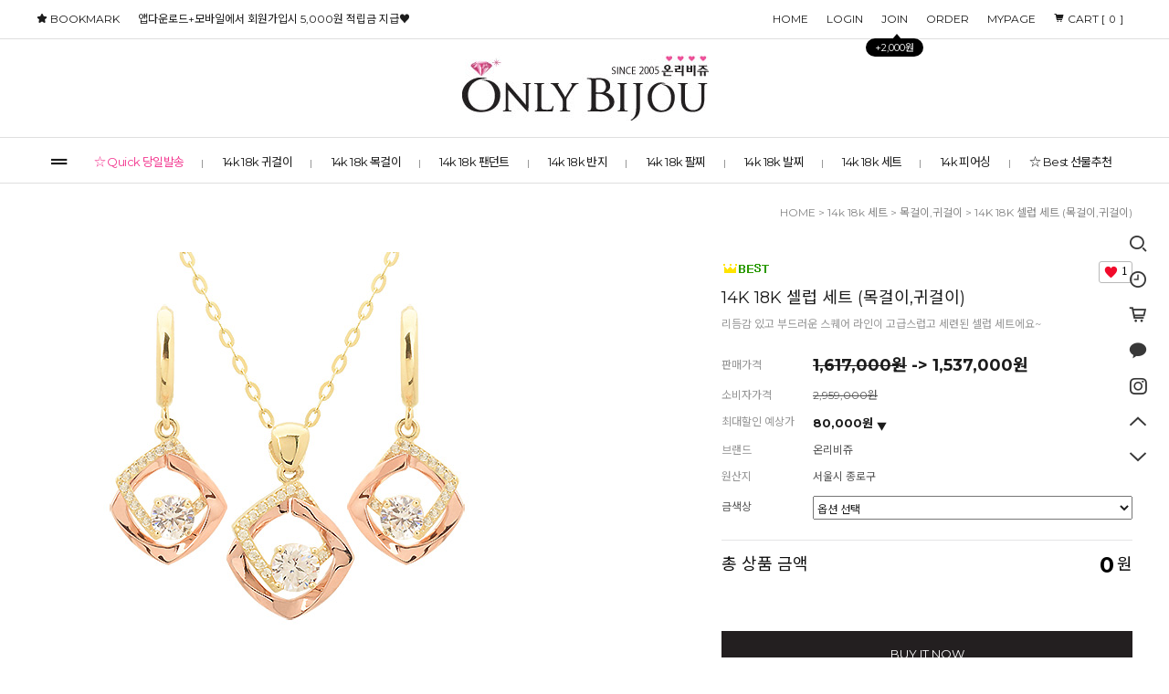

--- FILE ---
content_type: text/html
request_url: http://www.onlybijou.com/shop/shopdetail.html?branduid=148800&search=&xcode=007&mcode=009&scode=&special=8&GfDT=ZmV8VA%3D%3D
body_size: 34251
content:
<!DOCTYPE html PUBLIC "-//W3C//DTD HTML 4.01//EN" "http://www.w3.org/TR/html4/strict.dtd">
<html>
<head>
<meta http-equiv="CONTENT-TYPE" content="text/html;charset=EUC-KR">
<link rel="shortcut icon" href="/shopimages/net0820/favicon.ico" type="image/x-icon">
<link rel="apple-touch-icon-precomposed" href="/shopimages/net0820/mobile_web_icon.png" />
<meta name="referrer" content="no-referrer-when-downgrade" />
<meta property="og:type" content="website" />
<meta property="og:url" content="http://www.onlybijou.com/shop/shopdetail.html?branduid=148800&search=&xcode=007&mcode=009&scode=&special=8&GfDT=ZmV8VA%3D%3D" />
<title>[14K 18K 셀럽 세트 (목걸이,귀걸이)]</title>


<link type="text/css" rel="stylesheet" href="/shopimages/net0820/template/work/1842/common.css?r=1680761190" /><meta name="google-site-verification" content="JztGPSVQ8K2nh_pXMRLBx1wVZcSC9xZMVeBNB0V7QrI" />
</head>
<script type="text/javascript" src="//wcs.naver.net/wcslog.js"></script>
<script type="text/javascript">
if (window.wcs) {
    if(!wcs_add) var wcs_add = {};
    wcs_add["wa"] = "s_436caedb045d";
    wcs.inflow('onlybijou.com');
    wcs_do();
}
</script>

<body>
<script type="text/javascript" src="/js/jquery-1.7.2.min.js"></script><script type="text/javascript" src="/js/lazyload.min.js"></script>
<script type="text/javascript">
function getCookiefss(name) {
    lims = document.cookie;
    var index = lims.indexOf(name + "=");
    if (index == -1) {
        return null;
    }
    index = lims.indexOf("=", index) + 1; // first character
    var endstr = lims.indexOf(';', index);
    if (endstr == -1) {
        endstr = lims.length; // last character
    }
    return unescape(lims.substring(index, endstr));
}
</script><script type="text/javascript">
var MOBILE_USE = '';
var DESIGN_VIEW = 'PC';
</script><script type="text/javascript" src="/js/flash.js"></script>
<script type="text/javascript" src="/js/neodesign/rightbanner.js"></script>
<script type="text/javascript" src="/js/bookmark.js"></script>
<style type="text/css">

.MS_search_word { }

#comment_password {
    position: absolute;
    display: none;
    width: 300px;
    border: 2px solid #757575;
    padding: 7px;
    background: #FFF;
    z-index: 6;
}

#productDetail .direct-app { z-index: 1; position: relative; margin-top: 10px; }
#productDetail .direct-app .btn-app { display: inline-block; border: none; }
#productDetail .direct-app .btn-app img { border: none; }
#productDetail .direct-app .step { display: none; z-index: 20; zoom: 1; overflow: hidden; position: absolute; top: 50px; right: 0; width: 466px; border: 1px solid #c7c7c7; background: #fff; text-align: left; font-size:12px !important; line-height:1.25 !important }
#productDetail .direct-app .step .close { position: absolute; top: 10px; right: 10px; width: 17px; height: 17px; background: url(/images/d3/modern_simple/btn/btn_h17_close.gif) no-repeat 0 0; text-indent: -9999px; }
#productDetail .direct-app .step dl { float: left; padding: 30px 40px; }
#productDetail .direct-app .step dl.step1 { width: 110px;}
#productDetail .direct-app .step dl.step1 dd { margin-top: 10px; text-align: center; }
#productDetail .direct-app .step dl.step1 dd img { width: 85px; height: auto; }
#productDetail .direct-app .step dl.step2 { width: 184px; border-left: 1px dashed #c7c7c7; }
#productDetail .direct-app .step dl.step2 dd { margin-top: 15px; }
#productDetail .direct-app .step dl.step2 dd a { margin:0; padding:0; }
#productDetail .direct-app .step dl.step2 dd p { margin-bottom: 5px; color: #333; font-size: 14px; font-weight: bold; letter-spacing: -1px; }
#productDetail .direct-app .step dl.step2 dd .txt-number { width: 46px; height: 18px; line-height: 18px; padding: 0 !important; border: 1px solid #ababab; text-align: center; }
#productDetail .direct-app .step dl.step2 dd .btn { margin-top: 10px; margin-left: 60px; }
#productDetail .direct-app .step dl.step2 dd .btn a { display: inline-block; height: 23px; line-height: 25px; padding: 0 12px; background: #333; color: #fff; font-weight: bold; letter-spacing: -1px; }
#productDetail .direct-app .step dl.step2 dd .txt-none { margin: 50px 0; text-align: center; } 

div.MS_btn_scrap_fb {
color: #666666;
width: 170px;
border: 1px solid #908E8F;
padding: 10px 8px 8px;
position: absolute;
font-size: 8pt;
margin-top: 10px;
letter-spacing: -1px;
background-color: white;
font-family: dotum;
}

</style>

<form name="allbasket" method="post" action="/shop/basket.html">
<input type="hidden" name="totalnum" value="" />
<input type="hidden" name="collbrandcode" />
<input type="hidden" name="xcode" value="007" />
<input type="hidden" name="mcode" value="009" />
<input type="hidden" name="typep" value="X" />
<input type="hidden" name="aramount" />
<input type="hidden" name="arspcode" />
<input type="hidden" name="arspcode2" />
<input type="hidden" name="optionindex" />
<input type="hidden" name="alluid" />
<input type="hidden" name="alloptiontype" />
<input type="hidden" name="aropts" />
<input type="hidden" name="checktype" />
<input type="hidden" name="ordertype" />
<input type="hidden" name="brandcode" value="007009000218" />
<input type="hidden" name="branduid" value="148800" />
<input type="hidden" name="cart_free" value="" />
<input type="hidden" name="opt_type" value="PS" />
<input type="hidden" name="basket_use" value="Y" />



</form>

<!-- 신규파일첨부를 위한 폼 -->
<form name="attachform" method="post">
<input type="hidden" name="code" value="net0820_review2.0" />
<input type="hidden" name="size" value="51200000" />
<input type="hidden" name="maxsize" value="" />
<input type="hidden" name="img_maxwidth" value="500" />
<input type="hidden" name="img_resize" value="Y" />
<input type="hidden" name="servername" value="special462" />
<input type="hidden" name="url" value="www.onlybijou.com" />
<input type="hidden" name="org" value="net0820" />
<input type="hidden" name="Btype" value="gallery" />
<input type="hidden" name="form_name" value="re_form" />
</form>

<script type="text/javascript" src="/js/neodesign/jquery.jqzoom-core.js"></script>

<script type="text/javascript">

var pre_ORBAS = 'A';
var pre_min_amount = '1';
var pre_product_uid = '';
var pre_product_name = '';
var pre_product_price = '';
var pre_option_type = '';
var pre_option_display_type = '';
var pre_optionJsonData = '';
var IS_LOGIN = 'false';
var is_bulk = 'N';
var bulk_arr_info = [];
var pre_min_add_amount = '1';
var pre_max_amount = '100000';

    var is_unify_opt = '1' ? true : false; 
    var pre_baskethidden = 'A';

var ORBAS = 'A';
var is_mobile_use = false;
var template_m_setid = 230;
var shop_language = 'kor';
var exchange_rate = '';
var is_kakao_pixel_basket = 'Y';
var display_addi_opt_name = '';

var baskethidden = 'A';


        var _is_package_basket = false;
        var _is_send_multi = false;
        var _is_nhn_basket = false;

var min_amount = '1';
var min_add_amount = '1';
var max_amount  = '2147483647';
var product_uid = '148800';
var product_name = '14K 18K 셀럽 세트 (목걸이,귀걸이)';
var product_price = '1537000';
var option_type = 'PS';
var option_display_type = 'EVERY';
var option_insert_mode = 'auto';
var is_dummy = true;
var is_exist = true;
var optionJsonData = {basic:{0:{0:{adminuser:'net0820',uid:'148800',opt_id:'1',opt_type:'SELECT',opt_name:'금색상',opt_matrix:'1,2,3,4,5,6,7,8',opt_value:'14k-사진과같은색상,14k-전체옐로우골드,14k-전체핑크골드,14k-전체화이트골드,18k-사진과같은색상,18k-전체옐로우골드,18k-전체핑크골드,18k-전체화이트골드',opt_price:'0,0,2000,19000,691000,691000,694000,710000',opt_add_info:'',opt_use:'Y',opt_mix:'N',opt_mandatory:'Y',opt_max:'',opt_min:'',opt_oneclick:'N'}}}};
var view_member_only_price = '';
var IS_LOGIN = 'false';
var option_stock_display = 'NO';
var option_note_display  = 'NO';
var baro_opt = 'Y';
var basketcnt = '0'; 
var is_extra_product = '';
var is_extra_product_custom = '';
var is_prd_group_sale = 'N';
var group_sale_type = '';
var group_sale_value = '';
var group_sale_cut = '';
var quantity_maxlength = '';
var is_bulk = 'N';
var bulk_arr_info = [];
var op_stock_limit_display = '';
var op_stock_count_display = '';
var bigin_use = 'false';
var _set_info_data = {
    'soldout_type' : '',
    'is_opt_restock' : 'N',
    'use_miniq' : ''
}
var is_rental_pay = 'N'; // 렌탈페이 구분변수
var is_vittz = 'N';       // 비츠 특별처리
var use_option_limit = 'N';
var design_view = 'PC';

window.onload = function() {
    set_info_value(_set_info_data); // info 파라미터 추가시 해당함수 사용
}

function show_hide(target, idx, lock, level, code, num1, num2, hitplus, hits_plus, uid) {
    if (level == 'unlogin') {
        alert('해당 게시물은 로그인 하셔야 확인이 가능합니다.');
        return;
    }
    if (level == 'nogroup') {
        alert('해당 게시판을 보실 수 있는 권한이 없습니다.');
        return;
    }
    (function($) {
        $.each($('[id^=' + target + '_block]'), function() {
            if ($(this).attr('id') == (target + '_block' + idx)) {
                if ($(this).css('display') == 'block' || $(this).css('display') == 'table-row') {
                    $(this).css('display', 'none');
                } else {
                    if ($.browser.msie) {
                        if (Math.abs($.browser.version) > 9) {
                            $(this).css('display', 'table-row').focus();
                        } else {
                            $(this).css('display', 'block').focus();
                        }
                    } else {
                        $(this).css('display', (this.nodeName.toLowerCase() == 'tr') ? 'table-row' : 'block').focus();
                    }
                    // 비밀번호가 승인된글은 다시 가져오지 않기 위함
                    if ($(this).find('.' + target + '_content').html().length == 0) {
                        comment_load(target + '_comment', code, num1, num2, idx, hitplus, hits_plus, '', uid);
                    } else {
                        // 비밀번호가 승인된 글 선택시 조회수 증가
                        if (lock == 'Y' && $(this).find('.' + target + '_content').html().indexOf('_chkpasswd') < 0) {
                            lock = 'N';
                        } 
                        // 비밀글 조회수 증가 기능 추가로 comment_load 에서도 조회수 업데이트 함.
                        if (lock != 'Y') update_hits(target, code, num1, num2, idx, hitplus, hits_plus);
                    }

                                    // 스크롤을 해당 글 위치로 이동
                var _offset_top = $('#' + $(this).attr('id')).offset().top;
                $('html, body').animate({ scrollTop: (_offset_top > 100 ? _offset_top - 100 : _offset_top) + 'px' }, 500);
                }
            } else {
                $(this).hide();
                // 비밀번호가 승인된것은 유지 하기 위해 주석처리
                //$('.' + target + '_content').empty();
            }
        });
    })(jQuery);
};


function spam_view() {
    return;
}


// ajax 호출하여 클릭된 게시글의 Hit수를 증가후 증가된 hit수를 보여주도록한다.
// 08. 02. 27 add by jiyun
// 08. 11. 11 스크립트 이름 변경. ward
function update_hits(target, code, num1, num2, idx, hitplus, hits_plus) {
    (function($) {
        $.ajax({
            type: 'GET',
            url: "/shop/update_hits.html",
            dataType: 'html',
            data: {
                'code': code,
                'num1': num1,
                'num2': num2,
                'hitplus': hitplus,
                'hits_plus': hits_plus
            },
            success: function(cnt) {
                $('#' + target + '_showhits' + idx).text(cnt);
                return false;
            }
        });
    })(jQuery);
    return false;
}

// 잠금글을 해당 상품 상세 하단에서 확인 가능하도록 추가함
// 08. 01. 16 add by jysung
function chk_lock(target, code, num1, num2, passwdId, hitplus, hits_plus, uid) {
    (function($) {
        var passwd = $('#' + passwdId);
        if ($(passwd).val().length == 0) {
            alert('글 작성시 입력한 비밀번호를 입력해주세요.');
            $(passwd).focus();
            return false;
        }
        var idx = $('.' + target.replace('_comment', '_content')).index($('#' + passwdId).parents('.' + target.replace('_comment', '_content'))) + 1;
        comment_load(target, code, num1, num2, idx, hitplus, hits_plus, passwd, uid);

    })(jQuery);
    // 08. 11. 11 스크립트 이름 변경 ward
    //new passwd_checker(code, brand, uid, cuid, passwd, id);
}


function comment_load(target, code, num1, num2, idx, hitplus, hits_plus, passwd, uid) {
    (function($) {
        var _param = {
            'target': target,
            'code': code,
            'num1': num1,
            'num2': num2,
            'passwd': ($(passwd).val() || ''),
            'branduid' : uid
        };
        $.ajax({
            type: 'POST',
            url: '/shop/chkpasswd_brandqna.html',
            //dataType: 'json',
            dataType: 'html',
            data: _param,
            success: function(req) {
                if (req === 'FALSE') {
                    alert(' 비밀번호가 틀립니다.');
                    $(passwd).focus();
                } else {
                    // 비밀번호가 승인된것은 유지 하기 위해 주석처리
                    //$('.' + target.replace('_comment', '_content')).empty();
                    $('#' + target.replace('_comment', '_block' + idx)).find('.' + target.replace('_comment', '_content')).html(req);
                    if (req.indexOf('_chkpasswd') < 0) {
                        update_hits(target.replace('_comment', ''), code, num1, num2, idx, hitplus, hits_plus);
                    }
                }
                return false;
            }
        });
    })(jQuery);
}

function key_check(e, target, code, num1, num2, passwdId, hitplus, hits_plus) {
    var e = e || window.event;
    if (escape(e.keyCode) == 13) {
        chk_lock(target, code, num1, num2, passwdId, hitplus, hits_plus);
    }
}

</script>

<link type="text/css" rel="stylesheet" href="/shopimages/net0820/template/work/1842/shopdetail.css?t=202510291213" />
<div id='blk_scroll_wings'><script type='text/javascript' src='/html/shopRbanner.html?param1=1' ></script></div>
<div id='cherrypicker_scroll'></div>
<div id="wrap">
    
<link type="text/css" rel="stylesheet" href="/shopimages/net0820/template/work/1842/header.1.css?t=202504221459" />
<link rel="stylesheet" href="//cdn1-aka.makeshop.co.kr/css/xeicon-2.3.3/xeicon.min.css">
<script src="/js/jquery.cookie.js"></script>
<script src="/js/jquery.bxslider.min.js"></script>



<!-- 헤더시작 -->
<div id="hdWrap">
    <div class="hdTop">
        <div class="minSizeWrap">
            <div class="ht_left">
                <ul class="listWrap">
                    <li class="list"><a class="link" href="/index.html">HOME</a></li>
                                        <li class="list"><a class="link" href="https://www.onlybijou.com/shop/member.html?type=login">LOGIN</a></li>
                    <li class="list joinUs">
                        <a class="link" href="https://www.onlybijou.com/shop/idinfo.html">
                            JOIN <span class="joinPoint">+2,000원</span>
                        </a>
                    </li>
                                        <li class="list"><a class="link" href="https://www.onlybijou.com/shop/confirm_login.html?type=myorder">ORDER</a></li>         
                    <li class="list"><a class="link" href="https://www.onlybijou.com/shop/member.html?type=mynewmain">MYPAGE</a></li>   
                     <li class="list"><a class="link" href="/shop/basket.html"><i class="xi-cart"></i> CART [<span id="user_basket_quantity" class="user_basket_quantity"></span>]</a></li>
                </ul>
               
            </div>
            <div class="ht_right">
                <ul class="listWrap">    
                     <li class="list"><a class="link" href="javascript:CreateBookmarkLink('http://www.onlybijou.com', '온리비쥬 - 14K 18K 쥬얼리쇼핑몰');"><i class="xi-star"></i> <span class="tx">BOOKMARK</span></a></li> 
                     <li class="list"><a class="link" href="/index.html" class="hd_logo"> 앱다운로드+모바일에서 회원가입시 5,000원 적립금 지급♥</a></li>                  
                   
                </ul>
            </div>
        </div>
    </div>  
    
    <div class="hdMid">
        <div class="minSizeWrap">
            <!-- 로고 -->
            <a href="/index.html" class="hd_logo"><img src="/design/net0820/dcoms_lovejude_pc/img/top_logo.gif" alt="온리비쥬"></a>
            <!-- //로고 -->         
        </div>
    </div>    

    <div class="hdBtm">
        <div class="minSizeWrap">
            <div class="menuArea"><a href="#none" id="btn-allMenuOpen" ><i class="xi-drag-handle"></i></a></div>

            <!-- 전체보기 레이어 -->
            <div class="allMenu">
                <p id="btn-allMenuClose"><i class="xi-close"></i></p>
                <div class="allMenuBx">
                    <div class="allMenuInner">
                        <div class="allMenuList">
                                                    <dl>
                                <dt><a href="/shop/shopbrand.html?type=Y&xcode=096">☆ Quick 당일발송</a></dt>
                                                                                                <dd><a href="/shop/shopbrand.html?type=N&xcode=096&mcode=001">귀걸이</a></dd>
                                                                <dd><a href="/shop/shopbrand.html?type=N&xcode=096&mcode=003">목걸이</a></dd>
                                                                <dd><a href="/shop/shopbrand.html?type=N&xcode=096&mcode=004">세트</a></dd>
                                                                <dd><a href="/shop/shopbrand.html?type=N&xcode=096&mcode=002">팔찌</a></dd>
                                                                                            </dl>
                                                                                <dl>
                                <dt><a href="/shop/shopbrand.html?type=X&xcode=005">14k 18k 귀걸이</a></dt>
                                                                                                <dd><a href="/shop/shopbrand.html?type=M&xcode=005&mcode=019">착붙핀형</a></dd>
                                                                <dd><a href="/shop/shopbrand.html?type=M&xcode=005&mcode=012">드롭핀형</a></dd>
                                                                <dd><a href="/shop/shopbrand.html?type=M&xcode=005&mcode=011">기본원터치링</a></dd>
                                                                <dd><a href="/shop/shopbrand.html?type=M&xcode=005&mcode=006">착붙원터치</a></dd>
                                                                <dd><a href="/shop/shopbrand.html?type=M&xcode=005&mcode=004">드롭원터치</a></dd>
                                                                <dd><a href="/shop/shopbrand.html?type=M&xcode=005&mcode=013">패션</a></dd>
                                                                <dd><a href="/shop/shopbrand.html?type=M&xcode=005&mcode=020">예물</a></dd>
                                                                <dd><a href="/shop/shopbrand.html?type=M&xcode=005&mcode=014">제작기간 오래걸림</a></dd>
                                                                                            </dl>
                                                                                <dl>
                                <dt><a href="/shop/shopbrand.html?type=X&xcode=015">14k 18k 목걸이</a></dt>
                                                                                                <dd><a href="/shop/shopbrand.html?type=M&xcode=015&mcode=001">레이디</a></dd>
                                                                <dd><a href="/shop/shopbrand.html?type=M&xcode=015&mcode=010">엘레강스</a></dd>
                                                                <dd><a href="/shop/shopbrand.html?type=M&xcode=015&mcode=006">두줄목걸이</a></dd>
                                                                <dd><a href="/shop/shopbrand.html?type=M&xcode=015&mcode=002">커플 남여공용</a></dd>
                                                                <dd><a href="/shop/shopbrand.html?type=M&xcode=015&mcode=007">패션</a></dd>
                                                                <dd><a href="/shop/shopbrand.html?type=M&xcode=015&mcode=011">예물</a></dd>
                                                                <dd><a href="/shop/shopbrand.html?type=M&xcode=015&mcode=003">체인목걸이</a></dd>
                                                                                            </dl>
                                                                                <dl>
                                <dt><a href="/shop/shopbrand.html?type=X&xcode=001">14k 18k 팬던트</a></dt>
                                                                                                <dd><a href="/shop/shopbrand.html?type=M&xcode=001&mcode=001">레이디</a></dd>
                                                                <dd><a href="/shop/shopbrand.html?type=M&xcode=001&mcode=011">엘레강스</a></dd>
                                                                <dd><a href="/shop/shopbrand.html?type=M&xcode=001&mcode=017">커플 남여공용</a></dd>
                                                                <dd><a href="/shop/shopbrand.html?type=M&xcode=001&mcode=014">패션</a></dd>
                                                                <dd><a href="/shop/shopbrand.html?type=M&xcode=001&mcode=016">예물</a></dd>
                                                                                            </dl>
                                                                                <dl>
                                <dt><a href="/shop/shopbrand.html?type=X&xcode=014">14k 18k 반지</a></dt>
                                                                                                <dd><a href="/shop/shopbrand.html?type=M&xcode=014&mcode=003">레이디</a></dd>
                                                                <dd><a href="/shop/shopbrand.html?type=M&xcode=014&mcode=007">애끼반지</a></dd>
                                                                <dd><a href="/shop/shopbrand.html?type=M&xcode=014&mcode=010">프리미엄</a></dd>
                                                                <dd><a href="/shop/shopbrand.html?type=M&xcode=014&mcode=011">패션</a></dd>
                                                                <dd><a href="/shop/shopbrand.html?type=M&xcode=014&mcode=004">예물</a></dd>
                                                                                            </dl>
                                                                                <dl>
                                <dt><a href="/shop/shopbrand.html?type=X&xcode=011">14k 18k 팔찌</a></dt>
                                                                                                <dd><a href="/shop/shopbrand.html?type=M&xcode=011&mcode=001">기본</a></dd>
                                                                <dd><a href="/shop/shopbrand.html?type=M&xcode=011&mcode=003">두줄</a></dd>
                                                                <dd><a href="/shop/shopbrand.html?type=M&xcode=011&mcode=006">프리미엄</a></dd>
                                                                <dd><a href="/shop/shopbrand.html?type=M&xcode=011&mcode=007">뱅글</a></dd>
                                                                <dd><a href="/shop/shopbrand.html?type=M&xcode=011&mcode=004">패션</a></dd>
                                                                                            </dl>
                                                    </div>
                        <div class="allMenuList">
                                                                                <dl>
                                <dt><a href="/shop/shopbrand.html?type=X&xcode=012">14k 18k 발찌</a></dt>
                                                                                                <dd><a href="/shop/shopbrand.html?type=M&xcode=012&mcode=001">기본</a></dd>
                                                                <dd><a href="/shop/shopbrand.html?type=M&xcode=012&mcode=002">두줄</a></dd>
                                                                                            </dl>
                                                                                <dl>
                                <dt><a href="/shop/shopbrand.html?type=X&xcode=007">14k 18k 세트</a></dt>
                                                                                                <dd><a href="/shop/shopbrand.html?type=M&xcode=007&mcode=009">목걸이,귀걸이</a></dd>
                                                                <dd><a href="/shop/shopbrand.html?type=M&xcode=007&mcode=002">팬던트,귀걸이</a></dd>
                                                                <dd><a href="/shop/shopbrand.html?type=M&xcode=007&mcode=015">예물</a></dd>
                                                                                            </dl>
                                                                                <dl>
                                <dt><a href="/shop/shopbrand.html?type=X&xcode=046">14k 피어싱</a></dt>
                                                                                                <dd><a href="/shop/shopbrand.html?type=M&xcode=046&mcode=001">기본</a></dd>
                                                                <dd><a href="/shop/shopbrand.html?type=M&xcode=046&mcode=002">딸랑이</a></dd>
                                                                <dd><a href="/shop/shopbrand.html?type=M&xcode=046&mcode=003">패션</a></dd>
                                                                                            </dl>
                                                                                <dl>
                                <dt><a href="/shop/shopbrand.html?type=Y&xcode=097">☆ Best 선물추천</a></dt>
                                                                                                <dd><a href="/shop/shopbrand.html?type=N&xcode=097&mcode=002">귀걸이</a></dd>
                                                                <dd><a href="/shop/shopbrand.html?type=N&xcode=097&mcode=003">목걸이</a></dd>
                                                                <dd><a href="/shop/shopbrand.html?type=N&xcode=097&mcode=007">피어싱</a></dd>
                                                                <dd><a href="/shop/shopbrand.html?type=N&xcode=097&mcode=004">반지</a></dd>
                                                                <dd><a href="/shop/shopbrand.html?type=N&xcode=097&mcode=005">팔찌</a></dd>
                                                                <dd><a href="/shop/shopbrand.html?type=N&xcode=097&mcode=006">세트</a></dd>
                                                                                            </dl>
                                                                                <dl>
                                <dt><a href="/shop/shopbrand.html?type=Y&xcode=072">☆ New 신상품</a></dt>
                                                                                                <dd><a href="/shop/shopbrand.html?type=N&xcode=072&mcode=004">귀걸이</a></dd>
                                                                <dd><a href="/shop/shopbrand.html?type=N&xcode=072&mcode=001">목걸이</a></dd>
                                                                <dd><a href="/shop/shopbrand.html?type=N&xcode=072&mcode=002">팔찌</a></dd>
                                                                                            </dl>
                                                                                <dl>
                                <dt><a href="/shop/shopbrand.html?type=Y&xcode=099">☆ MD,S PICK</a></dt>
                                                                                                <dd><a href="/shop/shopbrand.html?type=N&xcode=099&mcode=004">귀걸이</a></dd>
                                                                <dd><a href="/shop/shopbrand.html?type=N&xcode=099&mcode=005">목걸이</a></dd>
                                                                <dd><a href="/shop/shopbrand.html?type=N&xcode=099&mcode=006">반지</a></dd>
                                                                <dd><a href="/shop/shopbrand.html?type=N&xcode=099&mcode=007">팔찌</a></dd>
                                                                <dd><a href="/shop/shopbrand.html?type=N&xcode=099&mcode=008">세트</a></dd>
                                                                                            </dl>
                                                                                <dl>
                                <dt><a href="#">COMMUNITY</a></dt>
                                                                <dd><a href="/board/board.html?code=net0820_board1">자주하는질문(FAQ)</a></dd>
                                                                <dd><a href="/board/board.html?code=net0820_board2">공지사항</a></dd>
                                                                <dd><a href="/board/board.html?code=net0820">상품문의</a></dd>
                                                            </dl>
                            <dl>
                                <dt><a href="https://www.onlybijou.com/shop/member.html?type=mynewmain">MYPAGE</a></dt>
                                <dd><a href="https://www.onlybijou.com/shop/idinfo.html">내정보</a></dd>
                                <dd><a href="https://www.onlybijou.com/shop/confirm_login.html?type=myorder">주문/배송</a></dd>
                                <dd><a href="/shop/mypage.html?mypage_type=mycoupon">쿠폰내역</a></dd>
                                <dd><a href="https://www.onlybijou.com/shop/member.html?type=myreserve">적립금내역</a></dd>
                                <dd><a href="/shop/mypage.html?mypage_type=mywishlist">관심상품</a></dd>
                                <dd><a href="/shop/todaygoods.html">최근본상품</a></dd>
                            </dl>
                        </div>
                    </div><!-- //inner -->
                </div><!-- //allMenuBx -->
            </div><!-- //allMenu -->
            <!-- //전체보기 레이어 -->

            <!-- 카테고리 -->
            <div class="cateWrap">
                            <span class="tmenu">
                    <a href="/shop/shopbrand.html?type=Y&xcode=096">☆ Quick 당일발송</a>
                                        <ul class="depth2">
                         
                            <li><a href="/shop/shopbrand.html?type=N&xcode=096&mcode=001">귀걸이</a></li>
                         
                            <li><a href="/shop/shopbrand.html?type=N&xcode=096&mcode=003">목걸이</a></li>
                         
                            <li><a href="/shop/shopbrand.html?type=N&xcode=096&mcode=004">세트</a></li>
                         
                            <li><a href="/shop/shopbrand.html?type=N&xcode=096&mcode=002">팔찌</a></li>
                                            </ul>
                                    </span>
                            <span class="tmenu">
                    <a href="/shop/shopbrand.html?type=X&xcode=005">14k 18k 귀걸이</a>
                                        <ul class="depth2">
                         
                            <li><a href="/shop/shopbrand.html?type=M&xcode=005&mcode=019">착붙핀형</a></li>
                         
                            <li><a href="/shop/shopbrand.html?type=M&xcode=005&mcode=012">드롭핀형</a></li>
                         
                            <li><a href="/shop/shopbrand.html?type=M&xcode=005&mcode=011">기본원터치링</a></li>
                         
                            <li><a href="/shop/shopbrand.html?type=M&xcode=005&mcode=006">착붙원터치</a></li>
                         
                            <li><a href="/shop/shopbrand.html?type=M&xcode=005&mcode=004">드롭원터치</a></li>
                         
                            <li><a href="/shop/shopbrand.html?type=M&xcode=005&mcode=013">패션</a></li>
                         
                            <li><a href="/shop/shopbrand.html?type=M&xcode=005&mcode=020">예물</a></li>
                         
                            <li><a href="/shop/shopbrand.html?type=M&xcode=005&mcode=014">제작기간 오래걸림</a></li>
                                            </ul>
                                    </span>
                            <span class="tmenu">
                    <a href="/shop/shopbrand.html?type=X&xcode=015">14k 18k 목걸이</a>
                                        <ul class="depth2">
                         
                            <li><a href="/shop/shopbrand.html?type=M&xcode=015&mcode=001">레이디</a></li>
                         
                            <li><a href="/shop/shopbrand.html?type=M&xcode=015&mcode=010">엘레강스</a></li>
                         
                            <li><a href="/shop/shopbrand.html?type=M&xcode=015&mcode=006">두줄목걸이</a></li>
                         
                            <li><a href="/shop/shopbrand.html?type=M&xcode=015&mcode=002">커플 남여공용</a></li>
                         
                            <li><a href="/shop/shopbrand.html?type=M&xcode=015&mcode=007">패션</a></li>
                         
                            <li><a href="/shop/shopbrand.html?type=M&xcode=015&mcode=011">예물</a></li>
                         
                            <li><a href="/shop/shopbrand.html?type=M&xcode=015&mcode=003">체인목걸이</a></li>
                                            </ul>
                                    </span>
                            <span class="tmenu">
                    <a href="/shop/shopbrand.html?type=X&xcode=001">14k 18k 팬던트</a>
                                        <ul class="depth2">
                         
                            <li><a href="/shop/shopbrand.html?type=M&xcode=001&mcode=001">레이디</a></li>
                         
                            <li><a href="/shop/shopbrand.html?type=M&xcode=001&mcode=011">엘레강스</a></li>
                         
                            <li><a href="/shop/shopbrand.html?type=M&xcode=001&mcode=017">커플 남여공용</a></li>
                         
                            <li><a href="/shop/shopbrand.html?type=M&xcode=001&mcode=014">패션</a></li>
                         
                            <li><a href="/shop/shopbrand.html?type=M&xcode=001&mcode=016">예물</a></li>
                                            </ul>
                                    </span>
                            <span class="tmenu">
                    <a href="/shop/shopbrand.html?type=X&xcode=014">14k 18k 반지</a>
                                        <ul class="depth2">
                         
                            <li><a href="/shop/shopbrand.html?type=M&xcode=014&mcode=003">레이디</a></li>
                         
                            <li><a href="/shop/shopbrand.html?type=M&xcode=014&mcode=007">애끼반지</a></li>
                         
                            <li><a href="/shop/shopbrand.html?type=M&xcode=014&mcode=010">프리미엄</a></li>
                         
                            <li><a href="/shop/shopbrand.html?type=M&xcode=014&mcode=011">패션</a></li>
                         
                            <li><a href="/shop/shopbrand.html?type=M&xcode=014&mcode=004">예물</a></li>
                                            </ul>
                                    </span>
                            <span class="tmenu">
                    <a href="/shop/shopbrand.html?type=X&xcode=011">14k 18k 팔찌</a>
                                        <ul class="depth2">
                         
                            <li><a href="/shop/shopbrand.html?type=M&xcode=011&mcode=001">기본</a></li>
                         
                            <li><a href="/shop/shopbrand.html?type=M&xcode=011&mcode=003">두줄</a></li>
                         
                            <li><a href="/shop/shopbrand.html?type=M&xcode=011&mcode=006">프리미엄</a></li>
                         
                            <li><a href="/shop/shopbrand.html?type=M&xcode=011&mcode=007">뱅글</a></li>
                         
                            <li><a href="/shop/shopbrand.html?type=M&xcode=011&mcode=004">패션</a></li>
                                            </ul>
                                    </span>
                            <span class="tmenu">
                    <a href="/shop/shopbrand.html?type=X&xcode=012">14k 18k 발찌</a>
                                        <ul class="depth2">
                         
                            <li><a href="/shop/shopbrand.html?type=M&xcode=012&mcode=001">기본</a></li>
                         
                            <li><a href="/shop/shopbrand.html?type=M&xcode=012&mcode=002">두줄</a></li>
                                            </ul>
                                    </span>
                            <span class="tmenu">
                    <a href="/shop/shopbrand.html?type=X&xcode=007">14k 18k 세트</a>
                                        <ul class="depth2">
                         
                            <li><a href="/shop/shopbrand.html?type=M&xcode=007&mcode=009">목걸이,귀걸이</a></li>
                         
                            <li><a href="/shop/shopbrand.html?type=M&xcode=007&mcode=002">팬던트,귀걸이</a></li>
                         
                            <li><a href="/shop/shopbrand.html?type=M&xcode=007&mcode=015">예물</a></li>
                                            </ul>
                                    </span>
                            <span class="tmenu">
                    <a href="/shop/shopbrand.html?type=X&xcode=046">14k 피어싱</a>
                                        <ul class="depth2">
                         
                            <li><a href="/shop/shopbrand.html?type=M&xcode=046&mcode=001">기본</a></li>
                         
                            <li><a href="/shop/shopbrand.html?type=M&xcode=046&mcode=002">딸랑이</a></li>
                         
                            <li><a href="/shop/shopbrand.html?type=M&xcode=046&mcode=003">패션</a></li>
                                            </ul>
                                    </span>
                            <span class="tmenu">
                    <a href="/shop/shopbrand.html?type=Y&xcode=097">☆ Best 선물추천</a>
                                        <ul class="depth2">
                         
                            <li><a href="/shop/shopbrand.html?type=N&xcode=097&mcode=002">귀걸이</a></li>
                         
                            <li><a href="/shop/shopbrand.html?type=N&xcode=097&mcode=003">목걸이</a></li>
                         
                            <li><a href="/shop/shopbrand.html?type=N&xcode=097&mcode=007">피어싱</a></li>
                         
                            <li><a href="/shop/shopbrand.html?type=N&xcode=097&mcode=004">반지</a></li>
                         
                            <li><a href="/shop/shopbrand.html?type=N&xcode=097&mcode=005">팔찌</a></li>
                         
                            <li><a href="/shop/shopbrand.html?type=N&xcode=097&mcode=006">세트</a></li>
                                            </ul>
                                    </span>
              
            </div>
            <!-- //카테고리 -->
          

        </div>
    </div>
    <!-- // 카테고리 -->
</div><!-- #hdWrap -->

<!-- 우측 메뉴 시작 -->
<div id="fxedMenu">
    <div class="rightMenu">
        <ul>
            <li>
                <a href="javascript:search_submit();"><i class="xi-search"></i></a>
                <div class="search">
                    <form action="/shop/shopbrand.html" method="post" name="search">                    <fieldset>
                        <legend>검색 폼</legend>
                        <input name="search" onkeydown="CheckKey_search();" value=""  class="MS_search_word" />                        <a href="javascript:search_submit();" class="btn_search"><i class="xi-search"></i></a>
                    </fieldset>
                    </form>                    <a href="#none" class="btn_searchClose"><i class="xi-close"></i></a>
                </div>  
                <span class="tx">검색</span>
            </li>
            <li>
                <a href="/shop/todaygoods.html"><i class="xi-time-o"></i></a>
                <span class="tx">오늘 본 상품</span>
            </li>
            <li>
                <a href="/shop/basket.html"><i class="xi-cart-o"></i></a>
                <span class="tx">CART</span>
            </li>
            <li>
                <a href="https://pf.kakao.com/_xkXtwE/chat"><i class="xi-kakaotalk" target="_blank"></i></a>
                <span class="tx">카카오톡 문의</span>
            </li>
           
           <!-- //페이스북 숨기기 시작
           <li>
                <a href="http://www.facebook.com/" target="_blank"><i class="xi-facebook"></i></a>
                <span class="tx">페이스북</span>
            </li> 
            페이스북 숨기기 끝 -->
            
            <li>
                <a href="https://www.instagram.com/onlybijou_jewelry/" target="_blank"><i class="xi-instagram"></i></a>
                <span class="tx">인스타그램</span>
            </li>
            <li><a href="#none" class="pageTop"><i class="xi-angle-up" aria-hidden="true"></i></a><span class="tx">위로</span></li>
            <li><a href="#none" class="pageBottom"><i class="xi-angle-down" aria-hidden="true"></i></a><span class="tx">아래로</span></li>
        </ul>
    </div>
</div>

<!-- //우측 메뉴 끝 -->

<script type="text/javascript" src="/shopimages/net0820/template/work/1842/header.1.js?t=202504221459"></script>
    <div id="contentWrapper">
        <div id="contentWrap">
            
<link type="text/css" rel="stylesheet" href="/template_common/shop/basic_simple/menu.1.css?t=201711221039" />
             <div id="content">
                <div id="productDetail">
                    <dl class="loc-navi">
                        <dt class="blind">현재 위치</dt>
                        <dd>
                            <a href="/">HOME</a>
                             &gt; <a href="/shop/shopbrand.html?xcode=007&type=X&sort=">14k 18k 세트</a>                             &gt; <a href="/shop/shopbrand.html?xcode=007&type=X&sort=&mcode=009">목걸이,귀걸이</a>                                                        &gt; 14K 18K 셀럽 세트 (목걸이,귀걸이)                        </dd>
                    </dl>
                    <div class="page-body">
                        <div class="thumb-info">
                            <div class="thumb-wrap">
                                <div class="thumb"><img src="/shopimages/net0820/0070090002182.jpg?1767401468" alt="상품이미지" /></div>
                            </div><!-- .thumb-wrap -->
                            <form name="form1" method="post" id="form1" action="/shop/basket.html" onsubmit="return false;">
<input type="hidden" name="brandcode" value="007009000218" />
<input type="hidden" name="branduid" value="148800" />
<input type="hidden" name="xcode" value="007" />
<input type="hidden" name="mcode" value="009" />
<input type="hidden" name="typep" value="X" />
<input type="hidden" name="ordertype" />
<input type="hidden" name="opts" />
<input type="hidden" name="mode" />
<input type="hidden" name="optioncode" />
<input type="hidden" name="optiontype" />
<input type="hidden" name="optslist" />
<input type="hidden" id="price" name="price" value="1,617,000" />
<input type="hidden" id="disprice" name="disprice" value="1537000" />
<input type="hidden" id="price_wh" name="price_wh" value="1,617,000" />
<input type="hidden" id="disprice_wh" name="disprice_wh" value="1537000" />
<input type="hidden" id="option_type_wh" name="option_type_wh" value="PS" />
<input type="hidden" id="prd_hybrid_min" name="prd_hybrid_min" value="1" />
<input type="hidden" name="MOBILE_USE" value="NO" />
<input type="hidden" name="product_type" id="product_type" value="NORMAL">
<input type="hidden" name="multiopt_direct" value="" />
<input type="hidden" name="collbasket_type" value="Y" />
<input type="hidden" name="package_chk_val" value="0" />
<input type="hidden" name="miniq" id="miniq" value="1" />
<input type="hidden" name="maxq" id="maxq" value="2147483647" />
<input type="hidden" name="cart_free" value="" />
<input type="hidden" name="opt_type" value="PS" />
<input type="hidden" name="hybrid_op_price" id="hybrid_op_price" value="" />
<input type="hidden" name="basket_use" id="basket_use" value="Y" />
<input type="hidden" name="page_type" value="shopdetail" />
<input type="hidden" name="wish_action_type" value="" />
<input type="hidden" name="wish_data_type" value="" />
<input type="hidden" name="wish_get_prd_count" value="Y" />
<input type="hidden" name="rental_option_type" value="" />
<input type="hidden" name="spcode" /><input type="hidden" name="spcode2" />

<input type="hidden" id="regular_price" name="regular_price" value="1,617,000" />
<input type="hidden" id="discount_price" name="discount_price" value="1537000" />
<input type="hidden" id="discount_type" name="discount_type" value="1" />
<input type="hidden" name="uid" value="148800" />
<input type="hidden" id="option_type" name="option_type" value="PS" />                            <div class="info">
                                <div class="prd-icons">
                                    <p class="prd-icon"><span class='MK-product-icons'><img src='/shopimages/net0820/prod_icons/304?1467336279' class='MK-product-icon-2' /></span>  </p>
                                    <div class="prd-wish"><p><span id="MS_wish_count">1</span></p></div>
                                </div>
                                <h3 class="tit-prd">14K 18K 셀럽 세트 (목걸이,귀걸이)                                <span>리듬감 있고 부드러운 스퀘어 라인이
고급스럽고 세련된 셀럽 세트에요~
</span></h3>
                                <div class="table-opt">
                                    <table summary="판매가격, 적립금, 주문수량, 옵션, 사이즈, 상품조르기, sns">
                                        <caption>상품 옵션</caption>
                                        <colgroup>
                                            <col width="100" />
                                            <col width="*" />
                                        </colgroup>
                                        <tbody>
                                            <tr>
                                                <th scope="row"><div class="tb-left">판매가격</div></th>
                                                <td class="price sell_price">
                                                    <div class="tb-left">
                                                                                                                                                                                    <strike>1,617,000원</strike> -> 1,537,000원
                                                                                                                                                                        </div>
                                                </td>
                                            </tr>
                                           
<tr>
<th scope="row"><div class="tb-left">소비자가격</div></th>
<td class="price">
<div class="tb-left">
<strike>2,959,000원</strike>
</div>
</td>
</tr>



<tr>
<th scope="row" style="vertical-align:top;"><div class="tb-left">최대할인 예상가</div></th>
<td class="price">
<div class="tb-left">
<a href="#none" class="btn-discount">80,000원</a>
<ul class="sale-list">
 <li>┗ 기간할인 : 80,000원</li></ul>
</div>
</td>
</tr>
                                            
                                            
                                            
                                                                                        


                                                               <!-- 추가 -->
																<tr>
									<th scope="row"><div class="tb-left">브랜드</div></th>
									<td>
										<div class="tb-left">
											온리비쥬										</div>
									</td>
								</tr>
																																<tr>
									<th scope="row"><div class="tb-left">원산지</div></th>
									<td>
										<div class="tb-left">
											서울시 종로구										</div>
									</td>
								</tr>
																
																<!-- /추가 -->
                                                                                        




<!-- 통옵 관련 소스 시작 --> 

                                          
                                            <!-- 하이브리드 소스 시작 --> 
                                                                                        <!-- 하이브리드옵션소스끝-->

                                                                                        <tr>
                                                <td colspan="2" class="nopd">
                                                <div class="opt-wrap" style="margin-top: 0">
                                                    <div class="tit blind"><strong>기본옵션</strong></div>
                                                                                                        <dl>
                                                        <dt>금색상</dt>
                                                        <!-- 원클릭 소스 시작 -->
                                                                                                                <dd><select name="optionlist[]"     onchange="change_option(this, 'basic');" label="금색상" opt_type="SELECT" opt_id="1" opt_mix="N" require="Y" opt_mandatory="Y"  class="basic_option" >

<option value="">옵션 선택</option>

<option value="0" title="14k-사진과같은색상" matrix="1" price="0" sto_id="0" sto_min="1" sto_max="2147483647" dis_sto_price="" dis_opt_price="" org_opt_price="0">14k-사진과같은색상</option>

<option value="1" title="14k-전체옐로우골드" matrix="2" price="0" sto_id="0" sto_min="1" sto_max="2147483647" dis_sto_price="" dis_opt_price="" org_opt_price="0">14k-전체옐로우골드</option>

<option value="2" title="14k-전체핑크골드" matrix="3" price="2000" sto_id="0" sto_min="1" sto_max="2147483647" dis_sto_price="" dis_opt_price="" org_opt_price="0">14k-전체핑크골드(+2,000)</option>

<option value="3" title="14k-전체화이트골드" matrix="4" price="19000" sto_id="0" sto_min="1" sto_max="2147483647" dis_sto_price="" dis_opt_price="" org_opt_price="0">14k-전체화이트골드(+19,000)</option>

<option value="4" title="18k-사진과같은색상" matrix="5" price="691000" sto_id="0" sto_min="1" sto_max="2147483647" dis_sto_price="" dis_opt_price="" org_opt_price="0">18k-사진과같은색상(+691,000)</option>

<option value="5" title="18k-전체옐로우골드" matrix="6" price="691000" sto_id="0" sto_min="1" sto_max="2147483647" dis_sto_price="" dis_opt_price="" org_opt_price="0">18k-전체옐로우골드(+691,000)</option>

<option value="6" title="18k-전체핑크골드" matrix="7" price="694000" sto_id="0" sto_min="1" sto_max="2147483647" dis_sto_price="" dis_opt_price="" org_opt_price="0">18k-전체핑크골드(+694,000)</option>

<option value="7" title="18k-전체화이트골드" matrix="8" price="710000" sto_id="0" sto_min="1" sto_max="2147483647" dis_sto_price="" dis_opt_price="" org_opt_price="0">18k-전체화이트골드(+710,000)</option>

</select>

</dd>
                                                                                                            </dl>
                                                                                                                                                                                                                                                                    </div>
                                                </td>
                                            </tr>
                                                                                        <!-- 추가구성상품 소스 시작 --> 
                                                                                                                                                                                                                                <!-- 추가구성상품 소스 끝 --> 
                                            
                                            <!-- 하이브리드 기본상품 가격 노출 및 선택된 하이브리드 옵션노출항목 소스 시작 -->

                                                                                            
                                            <!-- 하이브리드 기본상품 가격 노출 및 선택된 하이브리드 옵션노출항목 소스 끝 -->

                                                                                            <tr>
                                                <td colspan="2" style="padding-top:0;">
                                                    <div class="MK_optAddWrap">
                                                        <div id="MK_innerOptWrap">
                                                            <div id="MK_innerOptScroll" class="line" style="padding-top:0;">
                                                                <ul id="MK_innerOpt_01" class="MK_inner-opt-cm"></ul>                                                                <ul id="MK_innerOpt_02" class="MK_inner-opt-cm"></ul>                                                            </div>
                                                            <div id="MK_innerOptTotal">
                                                                <p class="totalLeft"><span class="MK_txt-total">총 상품 금액</span></p>
                                                                <p class="totalRight">
                                                                    <strong class="MK_total" id="MK_p_total"><strong id="MK_p_total" class="MK_total">0</strong>
<input type="hidden" name="xcode" value="007" />
<input type="hidden" name="mcode" value="009" />
<input type="hidden" name="option_type" id="option_type" value="PS" /></strong>
                                                                    <span class="MK_txt-won">원</span>
                                                                </p>
                                                            </div>

                                                            <!-- 하이브리드 선택된 옵션 총가격 노출소스 시작 --> 
                                                            <div id="MK_innerOptPrice">
                                                                (상품금액 <span id="MK_txt-prd"></span> 원 + 기본옵션 <span id="MK_txt-opt"></span> 원 )
                                                            </div>
                                                            <!-- 하이브리드 선택된 옵션 총가격 노출소스 끝 -->
                                                        </div>
                                                    </div>
                                                </td>
                                            </tr>
                                                                                                                                                                                                                                                                                
<!-- 통옵 관련 소스 끝 --> 


                                            <tr>
                                                <td colspan="2" class="area-btn-size-chart">
                                                                                                                                                </td>
                                            </tr>
                                                                                                                                                                            </tbody>
                                    </table>
                                </div><!-- .table-opt -->
                                <div class="prd-btns">
                                                                        <a href="javascript:send_multi('', 'baro', '');" class="btn_buy fe">BUY IT NOW</a>
                                    <a href="javascript:send_multi('', '');" class="btn_cart fe">ADD TO CART</a>
                                    <a href="javascript:login_chk_wish('007009000218');" class="btn_cart fe"><span id="MS_btn_wish" class=""><em class="ico-wish"></em> WISH LIST</span></a>
                                    

                                                                            <div id='kakaopay_order_btn'><a href="javascript:send_multi('', 'baro', '', '', 'kakaopay_direct', 'Y');"><img src='/images/kakao_A1.png' ></a></div>                                                                                                                            <div id="payco_order_btn"></div>
            <script type="text/javascript" src="https://static-bill.nhnent.com/payco/checkout/js/payco.js" charset="UTF-8"></script>
            <script type="text/javascript"> 
                Payco.Button.register({
                    SELLER_KEY : 'MP_A3XFO3', // 가맹점 코드 
                    ORDER_METHOD : "CHECKOUT",                          // 주문유형 : CHECKOUT / EASYPAY 
                    BUTTON_TYPE : "A6",                     // 버튼타입 선택 (A1,A2) 
                    BUTTON_HANDLER : payco_order,                       // 구매하기 버튼 이벤트 Handler 함수 등록 
                    BUTTON_HANDLER_ARG : [""],         // handler 함수 argument 
                    DISPLAY_PROMOTION : "Y",                            // 이벤트 문구 출력 여부 
                    DISPLAY_ELEMENT_ID : "payco_order_btn",             // 노출될 element id
                    "" : ""
                });

                function payco_order() {

                    if (document.getElementById('direct_order')) {
                        document.getElementById('direct_order').value = 'payco_checkout';
                    }
                    else {
                        try{
                            var aElement = document.createElement( "<input type='hidden' name='direct_order' id='direct_order' value='payco_checkout'>" );
                        } catch (e) {
                            var aElement = document.createElement( "input" );
                            aElement.setAttribute('type','hidden');
                            aElement.setAttribute('id','direct_order');
                            aElement.setAttribute('name','direct_order');
                            aElement.setAttribute('value', 'payco_checkout');
                        }

                        document.allbasket.appendChild( aElement );
                    }
                    
                    send_multi('','baro','', '', 'payco_checkout');

                    if (document.getElementById('direct_order') && document.getElementById('direct_order').value == 'payco_checkout') {
                        document.getElementById('direct_order').value = '';
                    }
                }
            </script>                                                                                                                        <script type='text/javascript' src='/js/naver_checkout_cts.js'></script>
        <script type="text/javascript" src="http://pay.naver.com/customer/js/naverPayButton.js" charset="UTF-8"></script>
<script language="javascript">
    function nhn_buy_nc_baro( ) {
            if (_is_nhn_basket === true) {
                return false;
            }
            _is_nhn_basket = true;
			            var nhnForm = document.allbasket;
                            if (navigator.appName == 'Microsoft Internet Explorer') {
            var ie9_chk = navigator.appVersion.indexOf("MSIE 9") > -1 ? true : false;
            var ie10_chk = navigator.appVersion.indexOf("MSIE 10") > -1 ? true : false;

            if (ie10_chk == true) {
                ie9_chk = true;
            }
        }
        if (ie9_chk || navigator.appName != 'Microsoft Internet Explorer') {
            var aElement = document.createElement( "input" );
            aElement.setAttribute('type','hidden');
            aElement.setAttribute('name','navercheckout');
            aElement.setAttribute('value','1');
            
            if(typeof(inflowParam) != 'undefined') {
                var aElement2 = document.createElement( "input" );
                aElement2.setAttribute('type','hidden');
                aElement2.setAttribute('name','nhn_ncisy');
                aElement2.setAttribute('value',inflowParam);
            }
        } else {
            try {
                var aElement = document.createElement( "<input type='hidden' name='navercheckout' value='1'>" );

                if(typeof(inflowParam) != 'undefined') {
                   var aElement2 = document.createElement( "<input type='hidden' name='nhn_ncisy' value='"+inflowParam+"'>" );
                }
            }catch(e) {
                var aElement = document.createElement( "input" );
                aElement.setAttribute('type','hidden');
                aElement.setAttribute('name','navercheckout');
                aElement.setAttribute('value','1');

                if(typeof(inflowParam) != 'undefined') {
                    var aElement2 = document.createElement( "input" );
                    aElement2.setAttribute('type','hidden');
                    aElement2.setAttribute('name','nhn_ncisy');
                    aElement2.setAttribute('value',inflowParam);
                }

                ie9_chk = true;
            }
        }

		nhnForm.appendChild( aElement );

        if(typeof(inflowParam) != 'undefined') {
            nhnForm.appendChild( aElement2 );
        }
		nhnForm.target="loginiframe";
		nhnForm.ordertype.value ="baro|parent.";

            //send_multi('baro','');
            send_multi('','baro','');
						if (ie9_chk || navigator.appName != 'Microsoft Internet Explorer') {
				aElement.setAttribute('value','');
			} else {
				nhnForm.navercheckout.value ="";
			}

            nhnForm.target="";
            nhnForm.ordertype.value ="";
			if (!ie9_chk) {
	            for (var i = 0; i < nhnForm.navercheckout.length; i++) {
		            nhnForm.navercheckout[i].value ="";
			    }
			}
        setTimeout(function () { _is_nhn_basket = false  }, 1000);
     }
    function nhn_buy_nc_order( ) {
        
        var type ="N";
        if(type == "N") {
            window.open("order.html?navercheckout=2","");
        } else {
            location.href="order.html?navercheckout=2";
        }
        return false;
    }
    function nhn_wishlist_nc( url ) {
        window.open(url,"","scrollbars=yes,width=400,height=267");
        return false;
    }
</script>
    <div id="nhn_btn" style="zoom: 1;">
    <script type="text/javascript" >//<![CDATA[
        naver.NaverPayButton.apply({
        BUTTON_KEY:"E7FD3BA0-7A95-4D67-876D-58D665628456", // 체크아웃에서 제공받은 버튼 인증 키 입력
        TYPE: "B", // 버튼 모음 종류 설정
        COLOR: 1, // 버튼 모음의 색 설정
        COUNT: 2, // 버튼 개수 설정. 구매하기 버튼만 있으면(장바구니 페이지) 1, 찜하기 버튼도 있으면(상품 상세 페이지) 2를 입력.
        ENABLE: "Y", // 품절 등의 이유로 버튼 모음을 비활성화할 때에는 "N" 입력
        BUY_BUTTON_HANDLER: nhn_buy_nc_baro, // 구매하기 버튼 이벤트 Handler 함수 등록. 품절인 경우 not_buy_nc 함수 사용
        BUY_BUTTON_LINK_URL:"", // 링크 주소 (필요한 경우만 사용)
        WISHLIST_BUTTON_HANDLER:nhn_wishlist_nc, // 찜하기 버튼 이벤트 Handler 함수 등록
        WISHLIST_BUTTON_LINK_URL:"navercheckout.action.html?action_type=wish&branduid=148800", // 찜하기 팝업 링크 주소
        EMBED_ID: "nhn_btn",
        "":""
});
//]]></script>
</div>                                                                                                                    <div class="direct-app">
    <a class="btn-app" href="#">                <img src="/images/d3/m_powerapp/sd_no_image.png"/></a>
    <div class="step">
        <a class="close" href="#">닫기</a>
                    <dl class="step1">
                <dt>QR코드를 스캔하면<br />앱으로 이동합니다.</dt>
                <dd>
                    <img src="//www.onlybijou.com/qrcode/qrcode.html?d=http%3A%2F%2Fwww.onlybijou.com%2Fm%2Fapp.html%3Fsd_url%3D%252Fm%252Fproduct.html%253Fbranduid%253D148800%2526search%253D%2526xcode%253D007%2526mcode%253D009%2526scode%253D%2526special%253D8%2526GfDT%253DZmV8VA%25253D%25253D" alt="qrcode" />
                </dd>
            </dl>
                    <dl class="step2">
                <dd>
                <div class="txt-none"><a href="/shop/member.html?type=login">로그인시 앱으로 구매할 수 있는 URL을 문자로 보내드립니다.</a></div>
                </dd>
            </dl>
    </div>
    </div>                                                                                                        </div>
                                
                                <div class="barotalk">
                                    
                                </div>

                            <div class="tip_center">
				<p><img src="/design/net0820/0647ilovering/view_tipcenter.gif" alt="주문팁"></p>
				<span>+</span> 여러상품을 구매하실 경우 장바구니를 이용하시면 묶음배송됩니다.<br />
				<span>+</span> 본 사이트의 이미지와 컨텐츠의 불법사용을 금합니다.
			    </div>
                                
                            </div><!-- .info -->
                            </form>                        </div><!-- .thumb-info -->



                <!-- 전화주문 배너 시작 -->
		<div class="midImgArea">
                      <a href="http://pf.kakao.com/_xkXtwE/chat" target="_blank"><img src="http://www.onlybijou.kr/2021/guide/call_PC.jpg" border="0"  alt="" /></a>
               
               <!-- 전화주문 배너 끝 -->
                        



                        <a id="detailGoodsInfo"></a>
                        <div class="detailTab">
                            <ul>
                                <li class="first"><a href="#detailGoodsInfo" class="active">DETAIL PRODUCT</a></li>
                                <li><a href="#detailRelation">RELATION PRODUCT</a></li>
                                <li><a href="#detailReview">REVIEW BOARD ()</a></li>
                                <li><a href="#detailQna">Q&amp;A BOARD</a></li>
                            </ul>
                        </div>

			    <!-- 쿠폰 관련 부분 -->
                                            <!-- 쿠폰관련 부분 끝 -->
                
                
                
                
                
                                            <!-- 스마트 쿠폰 목록-->
                                                        <!-- 스마트 쿠폰 목록-->
                
                
                



                <!-- 회원혜택 배너 시작 -->
		<div class="midImgArea">
                    <a href="/shop/page.html?id=5" target="_blank"><img src="http://www.onlybijou.kr/2021/guide/membership_benefit.jpg" alt="" /></a>
                </div>
               <!-- 회원혜택 배너 끝-->


  
               <!-- 플러스혜택 배너 시작 -->
               <div class="bnImgArea">
                 <ul>
                   <li><a href="/shop/page.html?id=2"><img src="http://www.onlybijou.kr/2021/guide/shopping_guide_banner_M_01.jpg" alt="" /></a></li>
                   <li><a href="/shop/page.html?id=1"><img src="http://www.onlybijou.kr/2021/guide/shopping_guide_banner_M_02.jpg" alt="" /></a></li>
                 </ul>
                 <ul>
                   <li><a href="/shop/page.html?id=8"><img src="http://www.onlybijou.kr/2021/guide/shopping_guide_banner_M_03.jpg" alt="" /></a></li>
                   <li><a href="/shop/page.html?id=7"><img src="http://www.onlybijou.kr/2021/guide/shopping_guide_banner_M_04.jpg" alt="" /></a></li>
                 </ul>
                 <ul>
                   <li><a href="http://www.onlybijou.com/board/board.html?code=net0820_board1&type=v&num1=999949&num2=00000&lock=N&flag=notice"><img src="http://www.onlybijou.kr/2021/guide/shopping_guide_banner_M_05.jpg" alt="" /></a></li>
                   <li><a href="#"><img src="http://www.onlybijou.kr/2021/guide/shopping_guide_banner_M_06.jpg" alt="" /></a></li>
                 </ul>
               </div>
               <!-- 플러스혜택 배너 끝-->



                <!-- 금정보 배너 시작 -->
		<div class="midImgArea">
                    <a href="/shop/page.html?id=6" target="_blank"><img src="http://www.onlybijou.kr/2021/guide/gold_banner_PC_01.jpg" alt="" /></a>
                </div>
               <!-- 금정보 배너 끝-->
               
               
               
               <!-- 링게이지 배너 시작 -->
		<div class="midImgArea">
                    <a href="/shop/shopdetail.html?branduid=157744" target="_blank"><img src="http://www.onlybijou.kr/2021/guide/ring_gauge_PC_02.jpg" alt="" /></a>
                </div>
               <!-- 링게이지 배너 끝-->





     
                        <div class="prd-detail">
                                                        <div>                    <table border="0" cellpadding="0" cellspacing="0" width="100%">
                        <tr><td class="line" height="10">&nbsp;</td></tr>
                        <tr><td><img src="/images/common/detailaboutimg.gif" align="absmiddle" border="0" /></td></tr>
                        <tr>
                            <td>
                                <table border="0" cellpadding="0" cellspacing="2" bgcolor="#E1E1E1" width="100%">
                                    <tr>
                                        <td bgcolor="#FFFFFF">
                                            <table border="0" cellpadding="0" cellspacing="0" width="95%">                                                <tr bgcolor="#FFFFFF"><td class="line" height="10">&nbsp;</td></tr>
                                            </table>
                                        </td>
                                    </tr>
                                </table>
                            </td>
                        </tr>
                    </table></div>
                                                        <div id="videotalk_area"></div><!-- [OPENEDITOR] --><img src="http://www.onlybijou.kr/product/2018_BYJ/SET/0131_detail/NE/06_detail.jpg">                            
                            
                            
               <!-- 구정 시작
		<div class="midImgArea">
<a href=http://www.onlybijou.com/board/board.html?code=net0820_board2&type=v&num1=999668&num2=00000&lock=N target=_blank><IMG src="http://www.onlybijou.com/design/net0820/2025/20250124_popup.jpg" width=400 height=407 border="0"></a>
                </div>
              끝-->                            





               <!-- new보증서 배너 시작 -->
    <div class="btmImgArea">
        <img src="http://www.onlybijou.kr/2021/guide/guarantee_14k_18k.jpg" alt="" />
    </div>
               <!-- // new보증서 배너 끝-->
                            
                            
                            
                            

                            

                            <!-- s: 상품 일반정보(상품정보제공 고시) -->
                                                        <!-- e: 상품 일반정보(상품정보제공 고시) -->
                                                        <!-- 몰티비 플레이어 노출 위치 -->
<div id="malltb_video_player" style="margin-top: 10px; margin-bottom: 10px; text-align: center; display: none;"></div>                                                    </div>
                        
                        <a id="detailRelation"></a>
                        <div class="detailTab">
                            <ul>
                                <li class="first"><a href="#detailGoodsInfo">DETAIL PRODUCT</a></li>
                                <li><a href="#detailRelation" class="active">RELATION PRODUCT</a></li>
                                <li><a href="#detailReview">REVIEW BOARD ()</a></li>
                                <li><a href="#detailQna">Q&amp;A BOARD</a></li>
                            </ul>
                        </div>

                                                
                        <a id="detailReview"></a>
                        <div class="detailTab">
                            <ul>
                                <li class="first"><a href="#detailGoodsInfo">DETAIL PRODUCT</a></li>
                                <li><a href="#detailRelation">RELATION PRODUCT</a></li>
                                <li><a href="#detailReview" class="active">REVIEW BOARD ()</a></li>
                                <li><a href="#detailQna">Q&amp;A BOARD</a></li>
                            </ul>
                        </div>

  
          <!-- 작성폼 시작 -->
  
    
          <!-- 작성폼 끝 -->  
  
   
        <!-- 파워리뷰 시작 -->
    <div class="btmImgArea">
          </div>
    <!-- //파워리뷰 끝-->   


                        
                        <a id="detailQna"></a>
                        <div class="detailTab">
                            <ul>
                                <li class="first"><a href="#detailGoodsInfo">DETAIL PRODUCT</a></li>
                                <li><a href="#detailRelation">RELATION PRODUCT</a></li>
                                <li><a href="#detailReview">REVIEW BOARD ()</a></li>
                                <li><a href="#detailQna" class="active">Q&amp;A BOARD</a></li>
                            </ul>
                        </div>

                        <a name="brandqna_list"></a>                        <div class="tit-detail">
                            <h3 class="fe">Q&amp;A</h3>
                                                    </div>
                        <div class="table-slide qna-list">
                            <table summary="번호, 제목, 작성자, 작성일, 조회">
                                <caption>QnA 리스트</caption>
                                                                <tr class="nbg">
                                    <td colspan="6"><div class="tb-center">등록된 문의가 없습니다.</div></td>
                                </tr>
                                                                </tbody>
                            </table>
                            <div class="list-btm">
                                                                 
                            </div>
                        </div><!-- .qna-list -->
                        
                                            </div><!-- .page-body -->
                </div><!-- #productDetail -->
            </div><!-- #content -->
        </div><!-- #contentWrap -->
    </div><!-- #contentWrapper-->
    <hr />


    <!-- 꼭 읽어주세요 배너 시작 -->
    <div class="btmImgArea">
       <img src="http://www.onlybijou.kr/2025/caution_01.jpg" alt="" />
    </div>
    <!-- // 꼭 읽어주세요 배너 끝-->



    <!-- 주문배송과정 배너 시작 -->
    <div class="btmImgArea">
        <img src="http://www.onlybijou.kr/2025/order_02.jpg" alt="" />
    </div>
    <!-- // 주문배송과정 배너 끝-->



		<div class="cboth pdt20"></div>
                <div class="cboth pdt60"></div>


    <!-- 체크포인트 시작 -->
    <div class="btmImgArea check">
      <img src="http://www.onlybijou.kr/2021/guide/product_check_point_02.jpg" alt="" />
    </div>
    <!-- //체크포인트 끝-->


    <!-- 18k안내 시작 -->
    <div class="btmImgArea">
      <img src="http://www.onlybijou.kr/2021/guide/order_banner_PC_03.jpg" alt="" />
    </div>
    <!-- //18k안내 끝-->
       


    <!-- 원터치안내 시작 -->
    <div class="btmImgArea">
      <img src="http://www.onlybijou.kr/2021/guide/guide_onetouch.jpg" alt="" />
    </div>
    <!-- // 원터치안내 끝-->


    <!-- 체인길이안내 시작 -->
    <div class="btmImgArea">
      <img src="http://www.onlybijou.kr/2021/guide/guide_necklace.jpg" alt="" /> 
    </div>
    <!-- // 체인길이안내 끝-->


    <!-- 반지안내 시작 -->
    <div class="btmImgArea">
      <img src="http://www.onlybijou.kr/2021/guide/guide_ring.jpg" alt="" />
    </div>
    <!-- // 반지안내 끝-->


    <!-- 팔찌안내 시작 -->
    <div class="btmImgArea">
      <img src="http://www.onlybijou.kr/2021/guide/guide_bracelet.jpg" alt="" /> 
    </div>
    <!-- // 팔찌안내 끝-->


    <!-- 피어싱안내 시작 -->
    <div class="btmImgArea">
      <IMG src="http://www.onlybijou.kr/2021/guide/guide_piercing.jpg" alt="" />
    </div>
    <!-- // 피어싱안내 끝-->


    <!-- 회사소개01 타이틀 시작 -->
    <div class="btmImgArea">
      <img src="http://www.onlybijou.kr/2025/only-info_01.jpg" alt="" />
    </div>
    <!-- // 회사소개01 타이틀 끝-->


    <!-- 회사소개02 타이틀 시작 -->
    <div class="btmImgArea">
      <img src="http://www.onlybijou.kr/2025/only-info_02.jpg" alt="" /> 
    </div>
    <!-- // 회사소개02 타이틀 끝-->




    
<link type="text/css" rel="stylesheet" href="/shopimages/net0820/template/work/1842/footer.1.css?t=202510291214" />
<!-- 하단 시작 -->
<div id="footer">
    <div class="footerTop">
        <div class="ftleft">
            <div class="infoBx csInfo">
                <h3 class="">CUSTOMER CENTER</h3>
                <p class="tel">02-745-2486</p>
                <p class="tx">
                                    평일 : 오전 10시 ~ 오후 5시<br />
                                    점심 : 11시 30분 ~ 1시<br />
                                    휴무일 : 토 / 일 / 공휴일<br />
                                </p>


                <p><br>
                전화상담은 연결이 어렵습니다.<br> ♥카카오톡 or 네이버톡톡♥ <br>가장 빠른 상담이 가능합니다.
                </p>



            </div>
            
        </div>
        
        <div class="ftmid">

            <div class="infoBx shopInfo">
                <p class="logo"> 
                  <!-- 로고 -->
                  <a href="/index.html" class="hd_logo"><img src="/design/net0820/dcoms_lovejude_pc/img/top_logo.gif" alt="온리비쥬"></a>
                  <!-- //로고 -->   
                </p>
                <p class="tx">
                    <span>상호 : (주)매리미</span> <span>대표 : 한은영</span> <span>개인정보 보호 책임자 : 한은영</span><br />
                    <span>TEL : 02-745-2486</span> <span>FAX : </span> <span>EMAIL : <a href="javascript: __mk_open('/html/email.html', 'link_send_mail', 'width=500px, height=500px, scrollbars=yes');" class="btn_email">onlybijou1@naver.com</a></span><br />
                    <span>사업자등록번호 : 209-81-57297</span> <span>통신판매업신고 : 제 2013-서울종로-0311호 
                    <a href="https://www.ftc.go.kr/www/bizCommView.do?key=3765&apv_perm_no=2013300012930200311&pageUnit=10&searchCnd=wrkr_no&searchKrwd=2098157297&pageIndex=1" target="_blank">[사업자정보확인]</a></span><br />
                    주소 : 03130) 서울시 종로구 종로 183 A동 308호 (인의동, 효성주얼리시티)<br />
                    Copyright(C)(주)매리미 SINCE 2005 온리비쥬. All rights reserved.
                </p>
               
            </div>

            <!-- 하단 인증-->
            <div class="ftImgBx">
                      <ul>
                        <li><a href="/shop/page.html?id=6">회사소개</a></li>
                        <li><a href="/shop/page.html?id=11">이용안내</a></li>
                        <li><a href="javascript: __mk_open('/html/email.html', 'link_send_mail', 'width=400px, height=350px, scrollbars=yes');">제휴안내</a></li>
                        <li class="bold"><a href="javascript:bottom_privacy();">개인정보 취급방침</a></li>
                        <li><a href="javascript:view_join_terms();">이용약관</a></li>
                        <li><a href="#none">인재채용</a></li>
                       </ul>

            </div>

            <!-- // 하단 인증-->

<p><br><br> <div>            <table border="0" id="MK_BottomPromotion" cellpadding="0" cellspacing="0" height="50" width="800" style="">
                <tr>
                                                    <td width="0%" align="center">
                                    <a href=javascript:viewSSL();><img src="/makeshop/newmanager/neoimages/ssl_logo_03.gif" style="vertical-align: middle" border="0" /></a>
                                </td>
                        <td width="0%" align="center">
                            <a href=//www.kcp.co.kr target=_blank><img src="/images/common/bottombanner1_KC.gif" style="vertical-align: middle" border="0" /></a>
                        </td>
                        <td width="0%" align="center">
                            <a href=//admin.kcp.co.kr/Modules/escrow/kcp_pop.jsp?site_cd=M318TM7204 target="_blank"><img src="/images/common/bottombanner2_KC.gif" style="vertical-align: middle" border="0" /></a>
                        </td>
                        <td width="0%" align="center">
                            <img src="/images/common/bottombanner6.gif" style="vertical-align: middle" border="0" />
                        </td>
                        <td width="0%" align="center">
                            <img src="/images/common/bottombanner5.gif" style="vertical-align: middle" border="0" />
                        </td>
                </tr>
            </table></div></p>

         </div> 
         <div class="ftright">
                  <div class="infoBx bankInfo">
                    <h3>예금주 : (주)매리미</h3>
                      <p class="bnkttl">BANK INFO</p>
                      <p class="tx">
                                            우리 1005-902-142406 <br />
                                            농협 317-0005-5004-01 <br />
                                            국민 016701-04-056504 <br />
                                             <br />
                                            </p>
                  </div>
 
         </div>

    </div>
</div>
<div class="notice">온리비쥬 모든 상품의 이미지 및 컨텐츠의 저작권은 (주)매리미 온리비쥬에 있으며,무단사용/상업용 게시 및 배포를 금합니다.</div>
<div id="mask"></div>
<!-- //하단 끝 -->
<script type="text/javascript" src="/shopimages/net0820/template/work/1842/footer.1.js?t=202510291214"></script>

    <!-- sizeChart Layer start -->
    <div id="sizeChart" class="size-chart-box">
        <div class="btn-close-box"><a href="javascript:;" class="btn-close-layer"><span>X</span></a></div>
        <h4>Item size chart 사이즈 기준표</h4>
        <div class="size-chart-cont">
                    <table>
                <colgroup><col style="width:200px;" /></colgroup>
                                    </table>
                    <p>※ 상품사이즈 치수는 재는 방법과 위치에 따라 1~3cm 오차가 있을 수 있습니다.</p>
        </div>
    </div>
    <!-- sizeChart Layer end -->

</div><!-- #wrap -->/
<script type="text/javascript" src="/shopimages/net0820/template/work/1842/shopdetail.js?t=202510291213"></script>

<link type="text/css" rel="stylesheet" href="/css/shopdetail.css"/>
<link type="text/css" rel="stylesheet" href="/css/jquery.jqzoom.css"/>
<link type="text/css" rel="stylesheet" href="/css/datepicker.min.css"/>

<iframe id="loginiframe" name="loginiframe" style="display: none;" frameborder="no" scrolling="no"></iframe>

<div id='MK_basketpage' name='MK_basketpage' style='position:absolute; visibility: hidden;'></div>

<div id="comment_password">
    <form method="post" onsubmit="comment_password_submit(); return false;" style="height: 20px; margin: 0; padding: 0;" autocomplete="off" >
    <input type="hidden" id="pw_num" name="pw_num" value="" />
    <input type="hidden" id="pw_mode" name="pw_mode" value="" />
    <span style="font-weight: bold;">비밀번호</span>
    <input type="password" id="input_passwd" name="input_passwd" size="25" value="" style="vertical-align: middle;" />
    <img src="/board/images/btn_ok.gif" alt="확인" onclick="comment_password_submit();" style="border: 0px; cursor: pointer; vertical-align: middle;" />
    <img src="/board/images/btn_close.gif" alt="닫기" onclick="comment_password_close();" style="border: 0px; cursor: pointer; position: absolute; top: 5px; right: 5px;" />
    </form>
</div><form id="frm_get_secret_comment" name="frm_get_secret_comment" method="post">
<input type="hidden" name="code" value="" />
<input type="hidden" name="num1" value="" />
<input type="hidden" name="num2" value="" />
<input type="hidden" name="mode" value="" />
<input type="text" name="___DUMMY___" readonly disabled style="display:none;" />
</form>

        <form action="/shop/shopbrand.html" method="post" name="hashtagform">
                <input type="hidden" name="search" value="">
                <input type="hidden" name="search_ref" value="hashtag">
        </form>

<div id="detailpage" name="detailpage" style="position: absolute; visibility: hidden;"></div>

    <script src="/js/wishlist.js?v=1762730967"></script>
    <script>
        window.addEventListener('load', function() {
            var makeshop_wishlist = new makeshopWishlist();
            makeshop_wishlist.init();
            makeshop_wishlist.observer();
        });
    </script>

<script type="text/javascript" src="/js/neodesign/detailpage.js?ver=1763949283"></script>
<script type="text/javascript" src="/js/jquery.add_composition.js?v=0110"></script>
<script type="text/javascript" src="/js/neodesign/basket_send.js?ver=1762730967"></script>
<script type="text/javascript" src="/js/neodesign/product_list.js?ver=1763334912"></script>
<script type="text/javascript" src="/js/jquery.language.js"></script>
<script type="text/javascript" src="/js/jquery.multi_option.js?ver=1762730967"></script>
<script type="text/javascript" src="/js/datepicker.js"></script>
<script type="text/javascript" src="/js/datepicker2.ko.js"></script>
<script type="text/javascript" src="/js/lib.js"></script>

<script type="text/javascript">

        (function ($) {
            $.ajax({
                type: 'POST',
                dataType: 'json',
                url: '/html/user_basket_quantity.html',
                data :{ 'IS_UNIFY_OPT': "true" }, 
                success: function(res) {                                                                                        
                    var _user_basket_quantity = res.user_basket_quantity || 0;
                    $('.user_basket_quantity').html(_user_basket_quantity); 
                },
                error : function(error) {
                    var _user_basket_quantity = 0;
                    $('.user_basket_quantity').html(_user_basket_quantity); 
                }
            });
        })(jQuery);



function CheckKey_search() {
    key = event.keyCode;
    if (key == 13) {
        
        document.search.submit();
    }
}

function search_submit() {
    var oj = document.search;
    if (oj.getAttribute('search') != 'null') {
        var reg = /\s{2}/g;
        oj.search.value = oj.search.value.replace(reg, '');
        oj.submit();
    }
}

function topnotice(temp, temp2) {
    window.open("/html/notice.html?date=" + temp + "&db=" + temp2, "", "width=450,height=450,scrollbars=yes");
}
function notice() {
    window.open("/html/notice.html?mode=list", "", "width=450,height=450,scrollbars=yes");
}

        function view_join_terms() {
            window.open('/html/join_terms.html','join_terms','height=570,width=590,scrollbars=yes');
        }

        function top_sendmail() {
            window.open('/html/email.html', 'email', 'width=100, height=100');
        }

    function bottom_privacy() {
        window.open('/html/privacy.html', 'privacy', 'height=570,width=590,scrollbars=yes');
    }

var changeOpt2value = function(num) {
    var optionIndex = optval = '';
    var optcnt = 0;
    var oki = oki2 = '-1';
    var _form = document.form1;
    if (!document.getElementById('option_type')) {
        if (typeof _form.spcode != 'undefined' && _form.spcode.selectedIndex > 1) {
            temp2 = _form.spcode.selectedIndex - 1;
            if (typeof _form.spcode2 == 'undefined' || _form.spcode2.type == 'hidden') temp3 = 1;
            else temp3 = _form.spcode2.length;
            for (var i = 2; i < temp3; i++) {
                var len = document.form1.spcode2.options[i].text.length;
                document.form1.spcode2.options[i].text = document.form1.spcode2.options[i].text.replace(' (품절)', '');
                if (num[(i - 2) * 10 + (temp2 - 1)] == 0) {
                    document.form1.spcode2.options[i].text = document.form1.spcode2.options[i].text + ' (품절)';
                }
            }
        }
    }
};




function imageview(temp, type) {
    var windowprops = 'height=350,width=450,toolbar=no,menubar=no,resizable=no,status=no';
    if (type == '1') {
        windowprops += ',scrollbars=yes';
        var imgsc = 'yes';
    } else {
        var imgsc = '';
    }
    if (temp.length == 0) {
        alert('큰이미지가 없습니다.');
        return;
    }

    if (document.layers) {
        var url = '/shop/image_view.html?scroll=' + imgsc + '&image=/shopimages/net0820/' + escape(temp);
    } else {
        var url = '/shop/image_view.html?scroll=' + imgsc + '&image=/shopimages/net0820/' + temp;
    }
    window.open(url, 'win', windowprops);
}


function send_wish(temp, temp2) {
    var _form = document.form1;
                if (create_option_input('form1', 'wish') === false) {
                    return;
                }
    insert_kakao_pixel_wish();

    var _j_form = jQuery('form[name=form1]');
    $('input[name=wish_action_type]', _j_form).val('insert');
    $('input[name=wish_data_type]', _j_form).val('ones');
    jQuery.ajax({
        url  : 'wish.action.html',
        type : 'POST',
        data :_j_form.serializeArray(),
        dataType: 'json',
        success: function(response) {
            if (response.success == true) {
                if (response.data) {
                    
                    if (response.data.pixel_event_id && response.data.pixel_event_id.length > 0) {
                        mk_call_fbq('AddToWishlist', response.data.pixel_event_id)
                    }
                    alert('Wish List에 등록되었습니다.\n장바구니 또는 마이페이지 상품보관함에서\n확인하실 수 있습니다.');
                    window.location.reload();
                    
if (window.wcs) {
    var _conv = {};
    _conv.type = 'add_to_wishlist';
_conv.items = [
                {
                    id: '148800',
                    name : "14K 18K 셀럽 세트 (목걸이,귀걸이)"
                }
              ];
    wcs.trans(_conv);
}
                }
            } else {
                if (response.message != '') {
                    alert(response.message);
                }
                return;
            }
        }
    });
    return;
}

function openTab(tab_name) {
    // 쇼핑탭 상품 리로드 메서드인 reload_product_list()를 사용할수 있을 경우 실행함
    if (typeof(reload_product_list) == 'function') {
        reload_product_list(tab_name);
    }
}

function viewlayerbasket(visible, item, type, subs_type, uid, is_unify_opt) {
                openTab('BASKET');
            var _basket = (is_unify_opt) ? jQuery('#MK_basketpage') : jQuery('#basketpage');
            if (visible == 'visible') {
                if (is_unify_opt) {
                    var data = {
                        'prdname': item,
                        'product_uid' : uid,
                        'type': type,
                        'subs_type' : subs_type,
                        'device_type' : ""
                        };
                } else {
                    var data = {
                        'item': item,
                        'type': type,
                        'subs_type' : subs_type,
                        'device_type' : ""
                    }
                }
                jQuery.ajax({
                    type: 'POST',
                    url: '/shop/gobasket.layer.html',
                    dataType: 'html',
                    data: data,
                    async: false,            success: function(req) {
                // 가져온 html을 객체화 시켜서 필요한 부분만 뽑아 온다.
                // 이렇게 하지 않으면 가져온 html의 style이 페이지 전체에 영향을 끼친다.
                
                if (is_unify_opt) {
                    jQuery(_basket).html(req);
                    var _x       = (jQuery(window).width()) / 2 + jQuery(document).scrollLeft() - jQuery(_basket).outerWidth()/2;
                    var o_height = jQuery(_basket).outerHeight()/2;
                    var m_height = (jQuery(window).height() > 800) ? 80 : 10;
                    var _y       = (jQuery(window).height()) / 2 + jQuery(document).scrollTop() - o_height - m_height;

                    jQuery(_basket).css({
                        'left': _x,
                        'top': _y,
                        'zIndex': 10000,
                        'visibility': visible
                    }).show();
                } else {
                    var _x = (jQuery(window).width()) / 2 + jQuery(document).scrollLeft() - 125;
                    var _y = (jQuery(window).height()) / 2 + jQuery(document).scrollTop() - 100;
                    var _basket_layer = jQuery('<div></div>').html(req).find('table:first');
                    jQuery(_basket).html(_basket_layer).css({
                        'width': 380,
                        'height': 200,
                        'left': _x,
                        'top': _y,
                        'zIndex': 10000,
                        'visibility': visible
                    }).show();
                }
                return false;
            }
        });
    } else {
        jQuery(_basket).css('visibility', visible);
        
    }
}

function send(temp, temp2, direct_order, swipe_pay) {
    var basket_url = (typeof MOBILE_USE != 'undefined' && MOBILE_USE == 1) ? '/m/basket.html' : '/shop/basket.html';
    document.form1.ordertype.value = '';

    //레드오핀 제휴서비스 지원
    if(document.getElementById('logrecom')) {
        logrecom_cart_log(logreco_id, 2, log_url); 
    }
    

    if(temp=="baro") {
		var Naverpay_Btn_W	 =  document.getElementsByName('navercheckout');
		var Naverpay_Btn_Chk = false;
		if(Naverpay_Btn_W.length > 0) {			
			for (var np=0 ; np < Naverpay_Btn_W.length ; np++) {
				if(Naverpay_Btn_W[np].value) {
					Naverpay_Btn_Chk = true;
				} else {
					Naverpay_Btn_Chk = false;
				}
			}
		}

        //톡 체크아웃
		var Talkcheckout_Btn_W	 =  document.getElementsByName('talkcheckout');
		var Talkcheckout_Btn_Chk = false;
		if (Talkcheckout_Btn_W.length > 0) {
			for (var tc  =0 ; tc < Talkcheckout_Btn_W.length ; tc++) {
				if(Talkcheckout_Btn_W[tc].value) {
					Talkcheckout_Btn_Chk = true;
                    break;
				} else {
					Talkcheckout_Btn_Chk = false;
				}
			}
		}

        // 카카오페이 바로구매
        var kakaopay_info_buy_cart = 'N';
        if (direct_order && direct_order == 'kakaopay_direct') {
            kakaopay_info_buy_cart = 'Y';
            try{
                var aElement = document.createElement( "<input type='hidden' name='direct_order' id='direct_order' value='kakaopay_direct'>" );
            } catch (e) {
                var aElement = document.createElement( "input" );
                aElement.setAttribute('type','hidden');
                aElement.setAttribute('name','direct_order');
                aElement.setAttribute('id','direct_order');
                aElement.setAttribute('value', 'kakaopay_direct');
            }
            document.form1.appendChild( aElement );
        }

        // 샵페이 바로구매
        var shoppay_info_buy_cart = 'N';
        if (direct_order && direct_order == 'shoppay_direct') {
            shoppay_info_buy_cart = '';
            try {
                var aElement = document.createElement( "<input type='hidden' name='direct_order' id='direct_order' value='shoppay_direct'>" );
            } catch (e) {
                var aElement = document.createElement( "input" );

                aElement.setAttribute('type','hidden');
                aElement.setAttribute('name','direct_order');
                aElement.setAttribute('id','direct_order');
                aElement.setAttribute('value', 'shoppay_direct');
            }
            document.form1.appendChild(aElement);
            try{
                var bElement = document.createElement( "<input type='hidden' name='swipe_pay' id='swipe_pay' value='"+swipe_pay+"'>" );
            } catch (e) {
                var bElement = document.createElement( "input" );
                bElement.setAttribute('type','hidden');
                bElement.setAttribute('name','swipe_pay');
                bElement.setAttribute('id','swipe_pay');
                bElement.setAttribute('value', swipe_pay);
            }
            document.form1.appendChild(bElement);

        }

        // 샵페이 빠른결제
        if (direct_order && direct_order == 'quick_payment') {
            //이미 존재하는 경우 값만 변경.
            if (document.getElementById('direct_order') === null || document.getElementById('direct_order') === undefined)  {
                try {
                    var aElement = document.createElement( "<input type='hidden' name='direct_order' id='direct_order' value='quick_payment'>" );
                } catch (e) {
                    var aElement = document.createElement( "input" );

                    aElement.setAttribute('type','hidden');
                    aElement.setAttribute('name','direct_order');
                    aElement.setAttribute('id','direct_order');
                    aElement.setAttribute('value', 'quick_payment');
                }
                document.form1.appendChild(aElement);
            } else {
                document.getElementById('direct_order').value = 'quick_payment';
            }
        }
        // 렌탈 상품 바로구매
        var rental_buy = 'N';
        if (direct_order && direct_order == 'rentalproduct_direct') {
            if ( jQuery('input:radio[name="rental_period"]').is(':checked') !== true) {
                alert('렌탈 기간을 선택해 주시길 바랍니다.');
                return false;
            }
            rental_buy = 'Y';
            try{
                var aElement = document.createElement( "<input type='hidden' name='direct_order' id='direct_order' value='rentalproduct_direct'>" );
            } catch (e) {
                var aElement = document.createElement( "input" );
                aElement.setAttribute('type','hidden');
                aElement.setAttribute('name','direct_order');
                aElement.setAttribute('id','direct_order');
                aElement.setAttribute('value', 'rentalproduct_direct');
            }
            document.form1.appendChild( aElement );
            document.getElementById('MS_amount_basic_0').value = 1; // 렌탈페이 수량 1개 고정
        }


       // 장바구니 바로구매옵션 장바구니 상품 포함 으로 설정된경우 장바구니에 상품담겨진경우 얼랏창 노출
       if ('Y' == 'N' && '0' > 0 && Naverpay_Btn_Chk === false && Talkcheckout_Btn_Chk === false && (!document.getElementById('direct_order') || (document.getElementById('direct_order') && document.getElementById('direct_order').value != 'payco_checkout' && document.getElementById('direct_order').value != 'quick_payment'))) {
            var baro_basket_msg = '장바구니에 담겨 있는, 상품도 함께 주문됩니다.\n원치 않으실 경우 장바구니를 비워주세요.';

            // 카카오바로구매 장바구니 제외 조건이면 경고창 띄우지 않음
            if (kakaopay_info_buy_cart == 'Y' && (document.getElementById('direct_order') && document.getElementById('direct_order').value == 'kakaopay_direct')) {
                baro_basket_msg = '';
            }

            // 샵페이 바로구매 장바구니 제외 조건
            if (shoppay_info_buy_cart == 'Y' && (document.getElementById('direct_order') && document.getElementById('direct_order').value == 'shoppay_direct')) {
                baro_basket_msg = '';
            }
            // 렌탈페이 바로구매
            if (rental_buy == 'Y' && (document.getElementById('direct_order') && document.getElementById('direct_order').value == 'rentalproduct_direct')) {
                baro_basket_msg = '';
            }
            if (baro_basket_msg) alert(baro_basket_msg);
       }
       document.form1.ordertype.value='baro';
       document.form1.ordertype.value+= "|parent.|layer";
       document.form1.target = "loginiframe";
    }else {
        //direct_order 아닌경우 빈값 처리.
        if (direct_order == undefined || direct_order == '') {
            if (document.getElementById('direct_order') !== null && document.getElementById('direct_order') !== undefined)  {
                document.getElementById('direct_order').value = '';
            }
        }
       document.form1.ordertype.value='';
       document.form1.target = "";
    }
    if (create_option_input('form1') === false) {
        return;
    }
    // 렌탈페이
    if (direct_order && direct_order == 'rentalproduct_direct') {
        if (typeof(rental_price) != 'undefined') {
            if (rental_price < 200000) {
                alert('렌탈페이 구매가 불가능합니다.\n쇼핑몰에 문의해 주세요.');
                return;
            }
        }
    }
    if (typeof(bigin_basket) != 'undefined') {
        var b_action_type = temp=="baro" ? 'ORDER' : 'BASKET';
        if (typeof(bigin_basket) != 'undefined') {
            bigin_basket(b_action_type);
        }

    }

    if (temp == 'subs') { // 정기배송 신청

        document.form1.ordertype.value = 'SUBS';

        // form1 에 추가
        document.form1.subs_action_type.value = document.subs_select_apply.subs_action_type.value;

        // 이번만 함께받기
        document.form1.subs_type.value   = document.subs_select_apply.subs_type.value;

        var subs_cycle_type  = '';
        var subs_cycle       = '';
        var subs_week        = '';
        var subs_cycle_month = '';
        var subs_day         = '';
        if (document.subs_select_apply.subs_type.value == 'subs_select') {
            // 배송주기 선택한 경우
            if (document.subs_select_apply.subs_cycle != null) {
                subs_cycle = document.subs_select_apply.subs_cycle.value;
            }
            if (document.subs_select_apply.subs_week != null) {
                subs_week = document.subs_select_apply.subs_week.value;
            }
            if (document.subs_select_apply.subs_cycle_month != null) {
                subs_cycle_month = document.subs_select_apply.subs_cycle_month.value;
            }
            if (document.subs_select_apply.subs_date != null) {
                subs_day = document.subs_select_apply.subs_date.value;
            }
            if (subs_week != '' && subs_day == '') {
                subs_cycle_type = 'WEEK';
            }
            if (subs_week == '' && subs_day != '') {
                subs_cycle_type = 'MONTH';
            }
            if (subs_week == '' && subs_day == '') {
                subs_cycle_type = 'FIX';
            }
            var param_chk = true; 
            var subs_cycle_type_set = 'WEEK,MONTH,FIX';
            if (subs_cycle_type == null || subs_cycle_type == undefined || subs_cycle_type_set.indexOf(subs_cycle_type) == -1) {
                param_chk = false;
            } 
            if (subs_cycle_type == 'WEEK') {
                if (subs_cycle == null || subs_cycle == undefined || subs_cycle < 1) {
                    param_chk = false;
                }
                var subs_week_set = 'Mon,Tue,Wed,Thu,Fri,Sat,Sun';
                if (subs_week == null || subs_week == undefined || subs_week_set.indexOf(subs_week) == -1) {
                    param_chk = false;
                }
            } else if (subs_cycle_type == 'MONTH') {
                if (subs_cycle_month == null || subs_cycle_month == undefined || subs_cycle_month < 1) {
                    param_chk = false;
                }
                if (subs_day == null || subs_day == undefined || subs_day < 1) {
                    param_chk = false;
                }
            }
            if (param_chk == false) {
                alert('정기배송 정보가 없습니다. 다시 시도하세요.');
                return;
            }
        } else {
            // 이번만 함께받기
            subs_cycle = '';
            subs_week  = '';
            subs_cycle_month = '';
            subs_day   = '';
        }
        // 배송주기 타입
        document.form1.subs_cycle_type.value = subs_cycle_type;

        // 배송주기
        document.form1.subs_cycle.value = subs_cycle;
        document.form1.subs_cycle_month.value = subs_cycle_month;
        // 배송요일
        document.form1.subs_week.value = subs_week;
        // 배송날짜
        document.form1.subs_day.value = subs_day;

        // 기존 정기배송 추가인 경우에는 장바구니 타지 않도록 리턴
        document.form1.subs_id.value = '';
        if (document.subs_select_apply.subs_action_type.value != 'new') {
            var subs_select_radio = document.getElementsByName('subs_select_radio');
            if (subs_select_radio.length > 0) {
                for (var subs_select_radio_i = 0; subs_select_radio_i < subs_select_radio.length; subs_select_radio_i++) {
                    if (subs_select_radio[subs_select_radio_i].checked) {
                        document.form1.subs_id.value = subs_select_radio[subs_select_radio_i].value;
                    }
                }
            }

            // 기존 정기배송에 추가
            subs_select_process(document.form1);
            return;
        }
        basket_url += "?basket_type=SUBS";
    } else if (temp == 'subs_select') {
        // 정기배송 신청했을때 옵션체크 먼저 하기 위함
        subs_select_open(document.subs_select, temp);
        return;
    }
    document.form1.ordertype.value += '|parent.|layer';
    document.form1.target = 'loginiframe';

    insert_kakao_pixel_basket();

    document.form1.action = basket_url;
    //document.form1.target = 'new2';
    if (typeof m_acecounter_use !== 'undefined' && m_acecounter_use === true && typeof ACM_PRODUCT == 'function') {
        ACM_PRODUCT(jQuery('#MS_amount_basic_0').not('#detailpage *').val());
        setTimeout(function () { return common_basket_send(document.form1, "1"); }, 100);
    } else {
        // 장바구니 담기
        return common_basket_send(document.form1, "1");
    }
}


function package_allbasket(temp, temptype, order_type1, direct_order, swipe_pay) {
    var _form = document.form1;
    var package_dicker_pos = document.getElementById('package_dicker_pos').value;
    if (package_dicker_pos == 'Y') {
        alert('회원 로그인을 하시면 구매하실 수 있습니다.');
        return;
    } else if (package_dicker_pos == 'P') {
        alert('선택하신 세트 상품은 장바구니에 담아 주문이 가능하지 않으니, 관리자에게 문의하세요.');
        return;
    }
    if (typeof _is_package_basket != 'undefined' && _is_package_basket === true) {
        alert('현재 처리중입니다.');
        return false;
    }
    _is_package_basket = true;
        var package_basket_count = temp; // 체크박스 사용하지 않는 세트상품 때문에.. 
        for(var i = 0; i < temp; i++) {
            if(typeof(_form.package_basket) !== "undefined" && _form.package_basket[i].checked === true) {
                package_basket_count--;
            }
        }
        
        if(typeof(_form.package_basket) !== "undefined" && package_basket_count == temp) {
            alert('선택하신 상품이 없습니다.');
            _is_package_basket = false;
            return;
        }

        if(package_basket_count > 0 && package_basket_count < temp) {
            _form.allpackageuid.value = '';
            _form.package_type.value = 'CHECK';   // CHECK : 체크박스 및 개별수량 가상태그 추가 일반상품으로 / ALL : 기존 세트상품으로
            _form.package_discount_type.value = '';
            _form.package_discount_money.value = ''; 
            _form.product_type.value = '';
            _form.package_num.value = 0;
        }
        if (package_basket_count == 0 && _form.package_type.value == 'CHECK') {
            _form.allpackageuid.value = _form.temp_allpackageuid.value;
            _form.package_type.value = 'ALL';   // CHECK : 체크박스 및 개별수량 가상태그 추가 일반상품으로 / ALL : 기존 세트상품으로
            _form.package_discount_type.value = _form.temp_package_discount_type.value;
            _form.package_discount_money.value = _form.temp_package_discount_money.value; 
            _form.product_type.value = _form.temp_product_type.value;
            _form.package_num.value = _form.temp_package_num.value;

        }

    // 추가 구성상품 체크
    if (is_extra_product == true) {
        if (extra_option_manager.print_option(_form) === false) {
            _is_package_basket = false;
            return;
        }
    }
        _form.ordertype.value = '';

        if (temptype == 'baro') {
            _form.ordertype.value='baro';
            _form.ordertype.value+= "|parent.|layer";
            _form.target = "loginiframe";
        }            _form.ordertype.value += '|parent.|layer';
            _form.target = 'loginiframe';
    if (create_option_input('form1', 'package') === false) {
        _is_package_basket = false;
        return;
    }    // 바로구매 처리 - 주문2.0
    if (temptype == 'baro') {
        var kakaopay_info_buy_cart = 'N';
        if (direct_order && direct_order == 'kakaopay_direct') {
            kakaopay_info_buy_cart = 'Y';
            try{
                var aElement = document.createElement( "<input type='hidden' name='direct_order' id='direct_order' value='kakaopay_direct'>" );
            } catch (e) {
                var aElement = document.createElement( "input" );
                aElement.setAttribute('type','hidden');
                aElement.setAttribute('name','direct_order');
                aElement.setAttribute('id','direct_order');
                aElement.setAttribute('value', 'kakaopay_direct');
            }
            document.form1.appendChild( aElement );
        }

        // 샵페이 바로구매
        var shoppay_info_buy_cart = 'N';
        if (direct_order && direct_order == 'shoppay_direct') {
            shoppay_info_buy_cart = '';
            try {
                var aElement = document.createElement( "<input type='hidden' name='direct_order' id='direct_order' value='shoppay_direct'>" );
            } catch (e) {
                var aElement = document.createElement( "input" );
                aElement.setAttribute('type','hidden');
                aElement.setAttribute('name','direct_order');
                aElement.setAttribute('id','direct_order');
                aElement.setAttribute('value', 'shoppay_direct');
            }
            document.form1.appendChild(aElement);
            try{
                var bElement = document.createElement( "<input type='hidden' name='swipe_pay' id='swipe_pay' value='"+swipe_pay+"'>" );
            } catch (e) {
                var bElement = document.createElement( "input" );
                bElement.setAttribute('type','hidden');
                bElement.setAttribute('name','swipe_pay');
                bElement.setAttribute('id','swipe_pay');
                bElement.setAttribute('value', swipe_pay);
            }
            document.form1.appendChild(bElement);
        }

        // 샵페이 빠른결제
        if (direct_order && direct_order == 'quick_payment') {
            //이미 존재하는 경우 값만 변경.
            if (document.getElementById('direct_order') === null || document.getElementById('direct_order') === undefined)  {
                try {
                    var aElement = document.createElement( "<input type='hidden' name='direct_order' id='direct_order' value='quick_payment'>" );
                } catch (e) {
                    var aElement = document.createElement( "input" );

                    aElement.setAttribute('type','hidden');
                    aElement.setAttribute('name','direct_order');
                    aElement.setAttribute('id','direct_order');
                    aElement.setAttribute('value', 'quick_payment');
                }
                document.form1.appendChild(aElement);
            } else {
                document.getElementById('direct_order').value = 'quick_payment';
            }
        }
    }

    // 장바구니 담기
    return common_basket_send(_form, "1");

}


function seloptvalue(){}function related_individual_basket(no, brandcode) {
    var temp = document.allbasket.totalnum.value;
    var checkboxes = [];

    if (document.querySelectorAll('input[type="checkbox"][name="collbasket"]').length == 0) {
        for (var i = temp - 1; i >= 0; i--) {
            var checkbox = document.createElement('input');
            checkbox.type = 'checkbox';
            checkbox.name = 'collbasket';
            checkbox.style = 'display:none;';
            checkbox.className = 'temp_collbasket';
            if (i == no) {
                checkbox.value = brandcode;
                checkbox.checked = true;
            }
            document.allbasket.prepend(checkbox);
            checkboxes.push(checkbox);
        }
    } else {
        for (var i = 0; i < temp; i++) {
            document.allbasket.collbasket[i].checked = false;
        }
        document.allbasket.collbasket[no].checked = true;
    }
    send_multi(temp, '', 'relation', '');    if (checkboxes.length > 0) {
        checkboxes.forEach(function(checkbox) {
            checkbox.remove(); 
        });
    }
}function allbasket(temp, temptype) {
    var _form = document.form1;
    
    if('relation' == 'relation') {    
        var package_basket_count = temptype; // 체크박스 사용하지 않는 세트상품 때문에.. 
        for(var i = 0; i < temptype; i++) {
            if(typeof(_form.package_basket) !== "undefined" && _form.package_basket[i].checked === true) {
                package_basket_count--;
            }
        }

        if(typeof(_form.package_basket) !== "undefined" && package_basket_count == temptype && 'Y' == 'A') {
            alert('선택하신 상품이 없습니다.');
            return;
        }

        if(package_basket_count > 0 && package_basket_count < temptype) {
            _form.allpackageuid.value = '';
            _form.package_type.value = 'CHECK';   // CHECK : 체크박스 및 개별수량 가상태그 추가 일반상품으로 / ALL : 기존 세트상품으로
            _form.package_discount_type.value = '';
            _form.package_discount_money.value = ''; 
            _form.product_type.value = '';
            _form.package_num.value = 0;
            _form.brandcode.value = '';
            _form.branduid.value = '';
        }
        if (package_basket_count == 0 && _form.package_type.value == 'CHECK') {
            _form.allpackageuid.value = _form.temp_allpackageuid.value;
            _form.package_type.value = 'ALL';   // CHECK : 체크박스 및 개별수량 가상태그 추가 일반상품으로 / ALL : 기존 세트상품으로
            _form.package_discount_type.value = _form.temp_package_discount_type.value;
            _form.package_discount_money.value = _form.temp_package_discount_money.value; 
            _form.product_type.value = _form.temp_product_type.value;
            _form.package_num.value = _form.temp_package_num.value;
        }

    }

    if (create_option_input('allbasket', 'relation', '', 'NORMAL') === false) {
        return;
    }
    document.allbasket.ordertype.value += '|parent.|layer';
    document.allbasket.target = 'loginiframe';
    return common_basket_send(document.allbasket, "1");
}


function login_chk_wish() {
    alert('회원에게만 제공이 되는 서비스입니다.\n우선 로그인을 하여 주시기 바랍니다.');
    location.href = "/shop/member.html?type=wish&branduid=148800";
}



var oriimg;
function multi_image_view(obj) {
    var img_obj = document.getElementById('lens_img');
    if (img_obj) {
        oriimg = img_obj.src;
        img_obj.src = obj.src;
    }
}
function multi_image_ori() {
    var img_obj = document.getElementById('lens_img');
    if (img_obj) {
        img_obj.src =oriimg;
    }
}



/**
 * 리뷰 전체 펼침 기능
 * reviewlist = "O" 일때 기능 사용
 */
function reviewAllopen(prefix, total_count) {
    for (var i = 1; i <= total_count; i++) {
        if (document.getElementById(prefix + i) == null) { continue; }
        document.getElementById(prefix + i).style.display = (jQuery.browser.msie) ? (Math.abs(jQuery.browser.version) > 9 ? 'table-row' : 'block') : 'table-row';
        if (design_view == 'RW') {
            document.getElementById(prefix + i).style.display = 'block';
        }
    }
}


function upload(form_name) {
    if (form_name) {
        document.attachform.form_name.value = form_name;
    } else {
        document.attachform.form_name.value = 're_form';
    }
    if (form_name == 'update_review_form') {
        document.attachform.Btype.value = '';
    }
    uploadwin = window.open('about:blank', 'uploadwin', 'width=50,height=50,toolbars=no,menubar=no,scrollbars=no,status=no');
    document.attachform.action = '//boardupload.makeshop.co.kr/upload.html';
    document.attachform.target = 'uploadwin';
    document.attachform.submit();
    uploadwin.focus();
}


function upalert() {
    alert('파일첨부 버튼을 클릭하세요'); 
}


function comment_password(mode, num, event, code, num1, num2) {
    var comment_password = $('#comment_password');
    var form             = $('form#frm_get_secret_comment');
    $('input[name="code"]', form).val(code);
    $('input[name="num1"]', form).val(num1);
    $('input[name="num2"]', form).val(num2);
    $('input[name="mode"]', form).val(mode);

    $('#pw_num').val(num);
    
    if (design_view == 'RW') {
        var form = $(event.target).parents('.comment-password');
        var pwd = $('input[name=input_passwd]', form).val();
        $('#input_passwd').val(pwd);

        comment_password_submit();
    } else {
        if (typeof(comment_password) != 'undefined') {
            comment_password.css({ top: $(window).height() / 2 + $(window).scrollTop() + 'px', right: $(window).width() / 2 + 'px'}).show();
        }
        $('#input_passwd').val('').focus();
    }
}
function comment_password_close() {
    $('#comment_password').hide();
    $('#pw_num').val('');
    $('#pw_mode').val('');
    $('#input_passwd').val('');
    return false;
}
function comment_password_submit() {
    var form = $('#frm_get_secret_comment');
    var pwd = $('#input_passwd');
    var num = $('#pw_num');

    if (pwd.val().length <= 0) {
        alert('비밀번호를 입력해주세요.');
        pwd.focus();
        return false;
    }

    $.ajax({
        type: 'post',
        url: '/board/comment.ajax.html',
        dataType: 'json',
        data: {
            code: $('input[name="code"]', form).val(),
            num1: $('input[name="num1"]', form).val(),
            num2: $('input[name="num2"]', form).val(),
            comnum: num.val(),
            pwd: pwd.val(),
            mode: 'view'
        },
        success: function (res) {
            switch (res.success) {
                case 'FAIL':
                    alert('비밀번호가 다릅니다.');
                    $('#input_passwd').focus();
                    break;
                case 'EMPTY':
                    alert('잘못된 접근 입니다..');
                    break;
                default:
                    $('#' + $('input[name="mode"]', form).val() + '_comment_' + $('input[name="num1"]', form).val() + '_' + num.val()).html(res.msg);
                    comment_password_close();
                    break;
            }
        }
    });
    return false;
}

(function($) {
    var _code = Array();
    var _type = null;
    var _1st = $('#MS_select_navigation_1st');
    var _2st = $('#MS_select_navigation_2st');
    var _3st = $('#MS_select_navigation_3st');

    var _get_location = function(key) {
        if (key > 0 && _1st.length > 0 && _1st.children('option:selected').val() > 0) { _code.push('xcode=' + _1st.children('option:selected').val()); _type = _1st.children('option:selected').attr('type'); }
        if (key > 1 && _2st.length > 0 && _2st.children('option:selected').val() > 0) { _code.push('mcode=' + _2st.children('option:selected').val()); _type = _2st.children('option:selected').attr('type'); }
        if (key > 2 && _3st.length > 0 && _3st.children('option:selected').val() > 0) { _code.push('scode=' + _3st.children('option:selected').val()); _type = _3st.children('option:selected').attr('type'); }
        if (_code.length > 0) { return 'type=' + _type + '&' + _code.join('&'); }
    };

    _1st.change(function() { location.href = '/shop/shopbrand.html?' + _get_location(1); });
    _2st.change(function() { location.href = '/shop/shopbrand.html?' + _get_location(2); });
    _3st.change(function() { location.href = '/shop/shopbrand.html?' + _get_location(3); });
})(jQuery);

        function go_hashtag(search) {
            document.hashtagform.search.value = search
            document.hashtagform.submit();
        }

                        var app_buy_flag = 'false';    // 앱으로 구매하기 레이어 열기/닫기
    $('.direct-app .btn-app').on('click', function(e) {
    e.preventDefault();
    $(this).siblings('.step').show();
    });
    $('.direct-app .step .close').on('click', function(e) {
    e.preventDefault();
    $(this).parent('.step').hide();
    });

    $('.step .step2 .btn a').click(function(e) {
        if (app_buy_flag == 'false') {
            $.ajax({
                url: "/shop/shopdetail_app_buy.ajax.html",
                method: "POST",
                data: { page : "/shop/shopdetail.html?branduid=148800&search=&xcode=007&mcode=009&scode=&special=8&GfDT=ZmV8VA%3D%3D", page_type : "shopdetail"},
                success : function(data) {
                    if (data == 'send') {
                        alert('SMS를 발송하였습니다. 문자메시지를 확인해주세요');
                        $('.step').hide();
                        app_buy_flag = 'true';
                    } else if (data == 'already') {
                        alert('SMS를 보낸 이력이 있습니다. SMS는 하루에 한번만 발송할 수 있습니다.');
                        $('.step').hide();
                    } else if (data == 'number') {
                        alert('회원정보의 핸드폰번호를 확인해주세요.');
                        $('.step').hide(); 
                    }
                }
            });
        } else {
            alert('SMS를 보낸 이력이 있습니다. SMS는 하루에 한번만 발송할 수 있습니다.');
            $('.step').hide();
        }
    });


var wish_action_lodding = false;
var wish_prd_status = '' != '' ? true : false;
function wish_toggle() {
        if (wish_action_lodding === true) {
            return;
        }
        wish_action_lodding = true;

        // block 있을 경우 재확인 함
        if (jQuery('#MS_btn_wish').length > 0 && jQuery('#MS_btn_wish').hasClass('wish-on') === true) {
            wish_prd_status = true;
        } else {
            wish_prd_status = false;
        }
        var action_type = wish_prd_status === true ? 'delete' : 'insert';
        if (action_type == 'insert') {
                            if (create_option_input('form1', 'wish') === false) {
                    wish_action_lodding = false;
                    return;
                }
            insert_kakao_pixel_wish();
        }
        var _jform = jQuery('form[name=form1]');
        jQuery('input[name=wish_action_type]', _jform).val(action_type);
        jQuery('input[name=wish_data_type]', _jform).val('ones');
        jQuery.ajax({
            url  : 'wish.action.html',
            type : 'POST',
            data : _jform.serializeArray(),
            dataType: 'json',
            success: function(response) {
                if (response.success == true) {
                            if (response.data.action_type && response.data.action_type == 'insert') {
            if (design_view == 'RW') {
                $('.MS_btn_wish').addClass('wish-on');
            } else {
                $('#MS_btn_wish').addClass('wish-on');
            }
        } else {
            if (design_view == 'RW') {
                $('.MS_btn_wish').removeClass('wish-on');
            } else {
                $('#MS_btn_wish').removeClass('wish-on');
            }
        }        if (response.data.prd_count && response.data.prd_count.length > 0) {
            $('#MS_wish_count').html(response.data.prd_count);
        }
                    if (response.data.pixel_event_id && response.data.pixel_event_id.length > 0) {
                        mk_call_fbq('AddToWishlist', response.data.pixel_event_id)
                    }
                    
if (window.wcs) {
    var _conv = {};
    _conv.type = 'add_to_wishlist';
_conv.items = [
                {
                    id: '148800',
                    name : "14K 18K 셀럽 세트 (목걸이,귀걸이)"
                }
              ];
    wcs.trans(_conv);
}
                } else {
                    if (response.message != '') {
                        alert(response.message);
                    }
                }
                wish_action_lodding = false;
            },
            error: function(XMLHttpRequest, textStatus, errorThrown) {
                wish_action_lodding = false;
            }
        });
        return;
}

    var oneclick_product_image_src = '';
    function oneclick_change_mimg(dimg) {
        var is_mobile_use = false;
        if (dimg === false) {
            return false;
        }
        if (dimg.length == 0 && oneclick_product_image_src == '') {
            return false;
        }
        var _thumb = $('img.detail_image').not("#detailpage .thumb-wrap .thumb *");
        if (_thumb && _thumb.length > 0) {
            if (oneclick_product_image_src == '') {
                oneclick_product_image_src = _thumb.attr('src');
            }
            if (dimg.length == 0) {
                if (oneclick_product_image_src.length > 0) {
                    _thumb.attr('src', oneclick_product_image_src);
                }
            } else {
                var _width = _thumb.css('width');
                var _height = _thumb.css('height');
                if (is_mobile_use === true) {
                    _thumb.css({'height': _height});
                } else {
                    _thumb.css({'width': _width});
                }
                _thumb.attr('src', dimg);
            }
        }
    }

</script>
    <style type="text/css">
        .setPopupStyle { height:100%; min-height:100%; overflow:hidden !important; touch-action:none; }
    </style>
    <script src="/js/referer_cookie.js"></script>
    <script>
        window.addEventListener('load', function() {
            var referer_cookie = new RefererCookie();
            referer_cookie.addService(new EnuriBrandStoreCookie());
            referer_cookie.handler();
        });
    </script><script type="text/javascript">
if (typeof getCookie == 'undefined') {
    function getCookie(cookie_name) {
        var cookie = document.cookie;
        if (cookie.length > 0) {
            start_pos = cookie.indexOf(cookie_name);
            if (start_pos != -1) {
                start_pos += cookie_name.length;
                end_pos = cookie.indexOf(';', start_pos);
                if (end_pos == -1) {
                    end_pos = cookie.length;
                }
                return unescape(cookie.substring(start_pos + 1, end_pos));
            } else {
                return false;
            }
        } else {
            return false;
        }
    }
}
if (typeof setCookie == 'undefined') {
    function setCookie(cookie_name, cookie_value, expire_date, domain) {
        var today = new Date();
        var expire = new Date();
        expire.setTime(today.getTime() + 3600000 * 24 * expire_date);
        cookies = cookie_name + '=' + escape(cookie_value) + '; path=/;';

        if (domain != undefined) {
            cookies += 'domain=' + domain +  ';';
        }  else if (document.domain.match('www.') != null) {
            cookies += 'domain=' + document.domain.substr(3) + ';';
        }
        if (expire_date != 0) cookies += 'expires=' + expire.toGMTString();
        document.cookie = cookies;
    }
}



function MSLOG_loadJavascript(url) {
    var head= document.getElementsByTagName('head')[0];
    var script= document.createElement('script');
    script.type= 'text/javascript';
    var loaded = false;
    script.onreadystatechange= function () {
        if (this.readyState == 'loaded' || this.readyState == 'complete')
        { if (loaded) { return; } loaded = true; }
    }
    script.src = url;
    head.appendChild(script);
}
var MSLOG_charset = "EUC-KR";
var MSLOG_server  = "/log/log28";
var MSLOG_code = "net0820";
var MSLOG_var = "[base64]";

//파워앱에서만 사용
try {
    var LOGAPP_var = "";
    var LOGAPP_is  = "N";
    if (LOGAPP_is == "Y" && LOGAPP_var != "") {
        var varUA = navigator.userAgent.toLowerCase(); //userAgent 값 얻기
        if (varUA.match('android') != null) { 
            //안드로이드 일때 처리
            window.android.basket_call(LOGAPP_var);
        } else if (varUA.indexOf("iphone")>-1||varUA.indexOf("ipad")>-1||varUA.indexOf("ipod")>-1) { 
            //IOS 일때 처리
            var messageToPost = {LOGAPP_var: LOGAPP_var};
            window.webkit.messageHandlers.basket_call.postMessage(messageToPost);
        } else {
            //아이폰, 안드로이드 외 처리
        }
    }
} catch(e) {}
//파워앱에서만 사용 END

if (document.charset) MSLOG_charset = document.charset.toLowerCase();
if (document.characterSet) MSLOG_charset = document.characterSet.toLowerCase();  //firefox;
MSLOG_loadJavascript(MSLOG_server + "/js/mslog.js?r=" + Math.random());


</script>
<script type="text/javascript">

if (window.wcs) {
    var _conv = {};
    _conv.type = 'view_product';
_conv.items = [
                {
                    id: '148800',
                    name : "14K 18K 셀럽 세트 (목걸이,귀걸이)"
                }
              ];
    wcs.trans(_conv);
}
</script>    <script src="/js/search_auto_complete.js?v=20210622"></script>
    <script>
        window.addEventListener('load', function() {
            var search_auto_completion_el = document.querySelectorAll('.search_auto_completion');
            for (var i=0; i<search_auto_completion_el.length; i++) {
                var search_auto_completion = new searchAutoComplete(search_auto_completion_el[i], searchAutoCompleteOption(search_auto_completion_el[i]));
                search_auto_completion.init();
            }

            var smart_finder_auto_completion_el = document.querySelectorAll('.smart_finder_auto_completion');
            for (var i=0; i<smart_finder_auto_completion_el.length; i++) {
                var search_auto_completion = new searchAutoComplete(smart_finder_auto_completion_el[i], {
                    category_count: 0,
                    link_enabled: false,
                });
                search_auto_completion.init();
            }
        });
    </script><meta http-equiv="ImageToolbar" content="No" />
<script type="text/javascript" src="/js/cookie.js"></script>
<script type="text/javascript">
function __mk_open(url, name, option) {
    window.open(url, name, option);
    //return false;
}

function action_invalidity() {
    return false;
}
</script>
<script type="text/javascript"></script><script type="text/javascript"></script><script type="text/javascript" src="//dynamic.criteo.com/js/ld/ld.js?a=34605" async="true"></script><script type="text/javascript">
window.criteo_q = window.criteo_q || [];
window.criteo_q.push(
    { event : "setAccount", account : '34605' },
    
    
    { event : "setZipcode", zipcode : "" },
    { event : "setSiteType", type : "d" },
    { event : "viewItem", item : "148800" }
);
</script><!-- WIDERPLANET ITEM SCRIPT START 2021.5.7 -->
<script type='text/javascript'>var wp_page_type='Item';</script>
<span style="display:none;" name="wp_detection" tag="i">148800</span>
<span style="display:none;" name="wp_detection" tag="t">14K 18K 셀럽 세트 (목걸이,귀걸이)</span>
<span style="display:none;" name="wp_detection" tag="p">1617000</span>
<!-- // WIDERPLANET ITEM SCRIPT END 2021.5.7 --><!-- WIDERPLANET HOME SCRIPT START 2021.5.7 -->
<div id="wp_tg_cts" style="display:none;"></div>
<script type="text/javascript">
var wp_conf = 'ti=29895&v=1&device=web';
</script>
<script type="text/javascript" defer src="//cdn-aitg.widerplanet.com/js/wp_astg_2.0_shop.js"></script>
<!-- // WIDERPLANET HOME SCRIPT END 2021.5.7 -->
<!-- Kakao Pixel Code -->
<script type="text/javascript" charset="UTF-8" src="//t1.daumcdn.net/kas/static/kp.js"></script>
<script type="text/javascript">
kakaoPixel.setServiceOrigin('20003');
kakaoPixel('6072603654061705046').pageView();
if (document.querySelector('.npay_btn_zzim')) {
    document.querySelector('.npay_btn_zzim').addEventListener('click', function(e) {
        e.preventDefault();
    })
}
if (document.querySelector('.npay_btn_pay')) {
    document.querySelector('.npay_btn_pay').addEventListener('click', function(e) {
        e.preventDefault();
    })
}

</script><script type="text/javascript">
      kakaoPixel('6072603654061705046').viewContent({
        products: [{ id: '148800' }]
      });

function insert_kakao_pixel_basket() {
    kakaoPixel('6072603654061705046').addToCart({ products: [{ id: '148800' }] });
}
function insert_kakao_pixel_wish() {
    kakaoPixel('6072603654061705046').addToWishList({ products: [{ id: '148800' }] });
}
</script><!-- End Kakao Pixel Code --><script type="text/javascript" src="https://image.makeshop.co.kr/log/js/script.min.js" charset="utf-8"></script>
<script type="text/javascript" src="https://image.makeshop.co.kr/log/js/remind.min.js" charset="utf-8"></script> <script>


function getInternetExplorerVersion() {
    var rv = -1;
    if (navigator.appName == 'Microsoft Internet Explorer') {
    var ua = navigator.userAgent;
    var re = new RegExp("MSIE ([0-9]{1,}[\.0-9]{0,})");
    if (re.exec(ua) != null)
    rv = parseFloat(RegExp.$1);
    }
    return rv;
}

function showcherrypickerWindow(height,mode,db){
    cherrypicker_width = document.body.clientWidth;
    var isIe = /*@cc_on!@*/false;
    if (isIe) {
        cherrypicker_width = parseInt(cherrypicker_width + 18);
    }
    setCookie('cherrypicker_view','on', 0);

    
    document.getElementById('cherrypicker_layer').style.display = "block";
    document.getElementById('cherrypicker_layer').innerHTML = Createflash_return(cherrypicker_width,'300','/flashskin/CherryPicker.swf?initial_xml=/shopimages/net0820/cherrypicker_initial.xml%3Fv=1769810113&product_xml=/shopimages/net0820/%3Fv=1769810113', 'cherrypicker_flash', '');
}

function load_cherrypicker(){
    cherrypicker_check = true;

    if (!document.getElementById('cherrypicker_layer')) {
        return;
    }


}
</script>
<script src="/js/product_rollover_image.js"></script>
<script>
    window.addEventListener('load', () => {
        // 페이지 로딩 시 롤오버 이미지가 존재하는 경우에만 스크립트 실행
        setTimeout(function () {
            // 페이지 로딩 시 롤오버 이미지가 존재하는 경우에만 스크립트 실행
            if (document.querySelectorAll('[rollover_onimg]').length > 0) {
                var productRolloverImage = new ProdctRolloverImage("pc");
                productRolloverImage.event();
            }
        }, 2000);
    });
</script>

<script>
var inputs = document.getElementsByTagName("input");
for (x=0; x<=inputs.length; x++) {
    if (inputs[x]) {
        myname = inputs[x].getAttribute("name");
        if(myname == "ssl") {
            inputs[x].checked = 'checked';
        }
    }
}
(function($) {
    $(document).ready(function() {
        jQuery(':checkbox[name=ssl]').click(function() {
            this.checked = true;
        });
    });
})(jQuery);
</script><script type="text/javascript">
(function ($) {
    var discount_remain_timeout = setTimeout(function() {
        if (jQuery('.MS_remain_date').length > 0) {
            var discount_remain_timer = setInterval(function() {
                var now = new Date().getTime();
                jQuery('.MS_remain_date').each(function(idx, el) {
                    if (jQuery(el).attr('value').length > 0 && jQuery(el).attr('value') != '종료일 미정') {
                        var _end_date = new Date(jQuery(el).attr('value')).getTime();
                        var _remain_date = _end_date - now;

                        if (_remain_date <= 0) {
                            jQuery(this).html('');
                        } else {
                            _d = Math.floor(_remain_date / (1000 * 60 * 60 * 24));
                            _h = Math.floor((_remain_date % (1000 * 60 * 60 * 24)) / (1000 * 60 * 60));
                            _m = Math.floor((_remain_date % (1000 * 60 * 60)) / (1000 * 60));
                            _s = Math.floor(_remain_date % (1000 * 60) / 1000);

                            jQuery(el).html(_d + "일 " + _h + "시간 " + _m + "분 " + _s + "초");
                        }
                    }
                });
            }, 1000);
        }
    }, 1000);
})(jQuery);
</script><script type="text/javascript">
if (document.cookie.indexOf("app_agent=power_app") >= 0) {
    jQuery('.sns-title').hide();jQuery('.facebook').hide();jQuery('.naver').hide();jQuery('.kakaotalk').hide();jQuery('.kakao').hide();
}
</script>                <script type='text/javascript' src='https://app.malltail.com/global_shopping/script.php?_=makeshop'></script>
<script type="text/javascript" src="/template_common/shop/basic_simple/common.js?r=1511314772"></script>


</body>
</html>

--- FILE ---
content_type: text/css
request_url: http://www.onlybijou.com/shopimages/net0820/template/work/1842/footer.1.css?t=202510291214
body_size: 1158
content:
/* BASIC css start */
/* 하단 */
#footer { margin-top:80px; padding-bottom:30px; position:relative; width:100%; border-top:1px solid #e2e2e6; text-align:center;  }
#footer .footerTop { margin:0 auto; padding:50px 0; position:relative; width:1200px; *zoom:1 }
#footer .footerTop:after { display:block; clear:both; content:'' }
#footer .footerTop .infoBx { float:left }
#footer .footerTop .infoBx h3 { padding-bottom:10px; font-size:14px; color:#171717;margin-top: 20px;font-weight: bold;}
#footer .footerTop .infoBx h3 span{display:block; margin-top:10px; font-size:13px;}
#footer .footerTop .infoBx .tx {  line-height:20px }

#footer .ftleft{float:left; width:235px; height:170px; padding-right:20px; padding-left:10px;  border-right:1px solid #dfdfdf; }
#footer .ftleft .linkInfo { }
#footer .ftleft .linkInfo li { padding-bottom:13px }
#footer .ftleft .linkInfo li a { font-size:15px; }

#footer .ftleft .csInfo { width:226px }
#footer .ftleft .csInfo .tel { padding-bottom:10px; font-size:30px; color:#000; line-height:30px; font-weight: 500; }
#footer .ftleft .csInfo .tx { line-height:20px }


#footer .ftmid .shopInfo { width:650px; margin:20px 0 50px;}
#footer .ftmid .shopInfo .logo {margin-top:-15px;margin-bottom:20px;}
#footer .ftmid .shopInfo .tx span { padding-right:5px }
#footer .ftmid .shopInfo .tx a { color:#949494 }
#footer .ftmid .shopInfo .tx a.btn_email {}
#footer .ftmid .shopInfo .copy { padding-top:10px; padding-bottom:20px;color:#a5a5a5 }

#footer .ftmid{float: left; width:620px; padding:0 20px ; }

#footer .ftmid .ftImgBx ul {list-style:none;}
#footer .ftmid .ftImgBx li {display:inline-block;}
#footer .ftmid .ftImgBx li a {padding:0px 10px;margin:0px; color:#777;}
#footer .ftmid .ftImgBx li a:after  {content:"|"; padding:0 0px 0 19px; font-size:10px; color:#777;}
#footer .ftmid .ftImgBx li:last-child a:after {content:""; padding:0;}
#footer .ftmid .ftImgBx li.bold{font-weight:bold;}
#footer .ftmid .ftImgBx li a img {  width:100%; height:100%; cursor:pointer }
#footer .ftmid .bx-pager{position:absolute;bottom: 20px;left:390px;;z-index:60;text-align:center; z-index:12}
#footer .ftmid .bx-pager-item{transition:all 0.3s ease;-webkit-transition:all 0.3s ease;display:inline-block;position:relative;}
#footer .ftmid .bx-pager-link{display:inline-block;width: 10px;height: 10px;font-size:0;margin: 0 3px;background-color: #fff;border-radius: 100%;}
#footer .ftmid .bx-pager-link.active{width: 10px;background-color: rgba(45, 45, 45, 0.8);}

#footer .ftright{float:left; width: 235px;  padding-left:20px; height:170px; border-left: 1px solid #dfdfdf;}
#footer .ftright .bankInfo { width:220px ;    margin-top: 0px;}
#footer .ftright .bankInfo .bnkttl { padding-bottom:5px; font-size:30px; color:#000; line-height:30px; font-weight: 500; }
#footer .ftright .escowInfo{width: 243px;  margin-top: 0px; margin-bottom: 20px;}
#footer .ftright .escowInfo .esTit{border:1px solid #dfdfdf; display:inline-block; padding:10px; display: block; float: left; text-align: center;}
#footer .ftright .escowInfo .esTip{display:inline-block; padding-left: 10px;padding-top: 10px}
#footer .ftright .ftList{    top: 15px;   position: relative;}
#footer .ftright .ftList li{float:left; padding-right:10px}

#footer .footerBottom { margin:0 auto; position:relative; width:1100px }

.notice{background:#f5f5f5;position:relative; width:100%; text-align:center;height:50px; line-height:50px;}

/* BASIC css end */



--- FILE ---
content_type: application/javascript;charset=UTF-8
request_url: https://api-bill.payco.com/outseller/merchantMessage/purchase/N/MP_A3XFO3?callback=Payco.Button.displayPromotionCheckout&returnParam=CHECKOUT_A6
body_size: 982
content:
Payco.Button.displayPromotionCheckout({"result":{"msgSourceKey":"3","header":{"resultCode":0,"resultMessage":"[가맹점 등록 완료]","clientMessage":"[가맹점 등록 완료]","serviceCode":0,"successful":true},"msgSourceType":"RESELLER","purchaseMsgList":[{"msgSourceKey":"3","linkWindowOpenSpecs":"","link":"https://www.payco.com/point/reward.nhn","tooltip":"페이코 포인트 결제 시 1% 무제한 적립!<br> 추가로 다양한 VIP 혜택까지!","titlePrefix":"[ 결제혜택 ] ","msgSourceType":"RESELLER","title":"포인트 결제시 1% 적립!","titleLink":""}],"purchaseMsg":{"msgSourceKey":"3","linkWindowOpenSpecs":"","link":"https://www.payco.com/point/reward.nhn","tooltip":"페이코 포인트 결제 시 1% 무제한 적립!<br> 추가로 다양한 VIP 혜택까지!","titlePrefix":"[ 결제혜택 ] ","msgSourceType":"RESELLER","title":"포인트 결제시 1% 적립!","titleLink":""},"returnParam":"CHECKOUT_A6"},"code":0,"message":"success"})